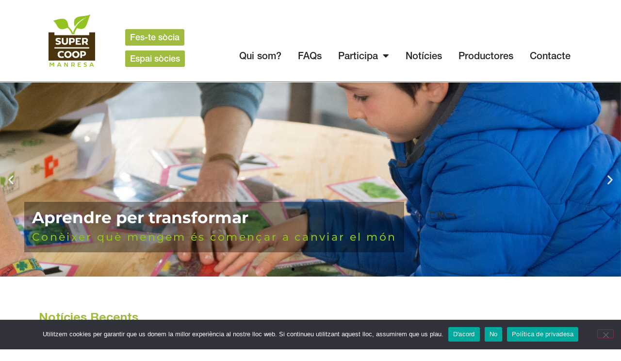

--- FILE ---
content_type: text/html; charset=UTF-8
request_url: https://supercoopmanresa.cat/
body_size: 16919
content:
<!doctype html>
<html lang="ca">
<head>
	<meta charset="UTF-8">
	<meta name="viewport" content="width=device-width, initial-scale=1">
	<link rel="profile" href="https://gmpg.org/xfn/11">
	<script>!function(e,c){e[c]=e[c]+(e[c]&&" ")+"quform-js"}(document.documentElement,"className");</script><meta name='robots' content='index, follow, max-image-preview:large, max-snippet:-1, max-video-preview:-1' />
	<style>img:is([sizes="auto" i], [sizes^="auto," i]) { contain-intrinsic-size: 3000px 1500px }</style>
	
	<!-- This site is optimized with the Yoast SEO plugin v26.7 - https://yoast.com/wordpress/plugins/seo/ -->
	<title>inici - Super Coop Manresa - SuperMercat Cooperatiu</title>
	<meta name="description" content="SuperCoop Manresa és un projecte en gestació, d&#039;un supermercat cooperatiu a Manresa. Una altra forma de comprar és possible." />
	<link rel="canonical" href="https://supercoopmanresa.cat/" />
	<meta property="og:locale" content="ca_ES" />
	<meta property="og:type" content="website" />
	<meta property="og:title" content="inici - Super Coop Manresa - SuperMercat Cooperatiu" />
	<meta property="og:description" content="SuperCoop Manresa és un projecte en gestació, d&#039;un supermercat cooperatiu a Manresa. Una altra forma de comprar és possible." />
	<meta property="og:url" content="https://supercoopmanresa.cat/" />
	<meta property="og:site_name" content="Super Coop Manresa" />
	<meta property="article:modified_time" content="2026-01-15T08:45:05+00:00" />
	<meta property="og:image" content="https://supercoopmanresa.cat/wp-content/uploads/2019/12/Captura-de-pantalla-2019-12-02-a-les-19.05.28.png" />
	<meta property="og:image:width" content="1159" />
	<meta property="og:image:height" content="550" />
	<meta property="og:image:type" content="image/png" />
	<meta name="twitter:card" content="summary_large_image" />
	<meta name="twitter:image" content="https://supercoopmanresa.cat/wp-content/uploads/2019/12/Captura-de-pantalla-2019-12-02-a-les-19.05.28.png" />
	<script type="application/ld+json" class="yoast-schema-graph">{"@context":"https://schema.org","@graph":[{"@type":"WebPage","@id":"https://supercoopmanresa.cat/","url":"https://supercoopmanresa.cat/","name":"inici - Super Coop Manresa - SuperMercat Cooperatiu","isPartOf":{"@id":"https://supercoopmanresa.cat/#website"},"primaryImageOfPage":{"@id":"https://supercoopmanresa.cat/#primaryimage"},"image":{"@id":"https://supercoopmanresa.cat/#primaryimage"},"thumbnailUrl":"https://supercoopmanresa.cat/wp-content/uploads/elementor/thumbs/Imatge_panera-rgahi8pbw632vtfv3pbq7fiy4fbfjb9mjuiwxefg84.jpg","datePublished":"2019-05-07T10:53:09+00:00","dateModified":"2026-01-15T08:45:05+00:00","description":"SuperCoop Manresa és un projecte en gestació, d'un supermercat cooperatiu a Manresa. Una altra forma de comprar és possible.","breadcrumb":{"@id":"https://supercoopmanresa.cat/#breadcrumb"},"inLanguage":"ca","potentialAction":[{"@type":"ReadAction","target":["https://supercoopmanresa.cat/"]}]},{"@type":"ImageObject","inLanguage":"ca","@id":"https://supercoopmanresa.cat/#primaryimage","url":"https://supercoopmanresa.cat/wp-content/uploads/elementor/thumbs/Imatge_panera-rgahi8pbw632vtfv3pbq7fiy4fbfjb9mjuiwxefg84.jpg","contentUrl":"https://supercoopmanresa.cat/wp-content/uploads/elementor/thumbs/Imatge_panera-rgahi8pbw632vtfv3pbq7fiy4fbfjb9mjuiwxefg84.jpg"},{"@type":"BreadcrumbList","@id":"https://supercoopmanresa.cat/#breadcrumb","itemListElement":[{"@type":"ListItem","position":1,"name":"Inici"}]},{"@type":"WebSite","@id":"https://supercoopmanresa.cat/#website","url":"https://supercoopmanresa.cat/","name":"Super Coop Manresa","description":"Supermercat Cooperatiu de Manresa","potentialAction":[{"@type":"SearchAction","target":{"@type":"EntryPoint","urlTemplate":"https://supercoopmanresa.cat/?s={search_term_string}"},"query-input":{"@type":"PropertyValueSpecification","valueRequired":true,"valueName":"search_term_string"}}],"inLanguage":"ca"}]}</script>
	<!-- / Yoast SEO plugin. -->


<link rel='preconnect' href='//www.google-analytics.com' />
<link rel="alternate" type="application/rss+xml" title="Super Coop Manresa &raquo; Canal d&#039;informació" href="https://supercoopmanresa.cat/feed/" />
<link rel="alternate" type="application/rss+xml" title="Super Coop Manresa &raquo; Canal dels comentaris" href="https://supercoopmanresa.cat/comments/feed/" />
<script>
window._wpemojiSettings = {"baseUrl":"https:\/\/s.w.org\/images\/core\/emoji\/16.0.1\/72x72\/","ext":".png","svgUrl":"https:\/\/s.w.org\/images\/core\/emoji\/16.0.1\/svg\/","svgExt":".svg","source":{"concatemoji":"https:\/\/supercoopmanresa.cat\/wp-includes\/js\/wp-emoji-release.min.js?ver=6.8.3"}};
/*! This file is auto-generated */
!function(s,n){var o,i,e;function c(e){try{var t={supportTests:e,timestamp:(new Date).valueOf()};sessionStorage.setItem(o,JSON.stringify(t))}catch(e){}}function p(e,t,n){e.clearRect(0,0,e.canvas.width,e.canvas.height),e.fillText(t,0,0);var t=new Uint32Array(e.getImageData(0,0,e.canvas.width,e.canvas.height).data),a=(e.clearRect(0,0,e.canvas.width,e.canvas.height),e.fillText(n,0,0),new Uint32Array(e.getImageData(0,0,e.canvas.width,e.canvas.height).data));return t.every(function(e,t){return e===a[t]})}function u(e,t){e.clearRect(0,0,e.canvas.width,e.canvas.height),e.fillText(t,0,0);for(var n=e.getImageData(16,16,1,1),a=0;a<n.data.length;a++)if(0!==n.data[a])return!1;return!0}function f(e,t,n,a){switch(t){case"flag":return n(e,"\ud83c\udff3\ufe0f\u200d\u26a7\ufe0f","\ud83c\udff3\ufe0f\u200b\u26a7\ufe0f")?!1:!n(e,"\ud83c\udde8\ud83c\uddf6","\ud83c\udde8\u200b\ud83c\uddf6")&&!n(e,"\ud83c\udff4\udb40\udc67\udb40\udc62\udb40\udc65\udb40\udc6e\udb40\udc67\udb40\udc7f","\ud83c\udff4\u200b\udb40\udc67\u200b\udb40\udc62\u200b\udb40\udc65\u200b\udb40\udc6e\u200b\udb40\udc67\u200b\udb40\udc7f");case"emoji":return!a(e,"\ud83e\udedf")}return!1}function g(e,t,n,a){var r="undefined"!=typeof WorkerGlobalScope&&self instanceof WorkerGlobalScope?new OffscreenCanvas(300,150):s.createElement("canvas"),o=r.getContext("2d",{willReadFrequently:!0}),i=(o.textBaseline="top",o.font="600 32px Arial",{});return e.forEach(function(e){i[e]=t(o,e,n,a)}),i}function t(e){var t=s.createElement("script");t.src=e,t.defer=!0,s.head.appendChild(t)}"undefined"!=typeof Promise&&(o="wpEmojiSettingsSupports",i=["flag","emoji"],n.supports={everything:!0,everythingExceptFlag:!0},e=new Promise(function(e){s.addEventListener("DOMContentLoaded",e,{once:!0})}),new Promise(function(t){var n=function(){try{var e=JSON.parse(sessionStorage.getItem(o));if("object"==typeof e&&"number"==typeof e.timestamp&&(new Date).valueOf()<e.timestamp+604800&&"object"==typeof e.supportTests)return e.supportTests}catch(e){}return null}();if(!n){if("undefined"!=typeof Worker&&"undefined"!=typeof OffscreenCanvas&&"undefined"!=typeof URL&&URL.createObjectURL&&"undefined"!=typeof Blob)try{var e="postMessage("+g.toString()+"("+[JSON.stringify(i),f.toString(),p.toString(),u.toString()].join(",")+"));",a=new Blob([e],{type:"text/javascript"}),r=new Worker(URL.createObjectURL(a),{name:"wpTestEmojiSupports"});return void(r.onmessage=function(e){c(n=e.data),r.terminate(),t(n)})}catch(e){}c(n=g(i,f,p,u))}t(n)}).then(function(e){for(var t in e)n.supports[t]=e[t],n.supports.everything=n.supports.everything&&n.supports[t],"flag"!==t&&(n.supports.everythingExceptFlag=n.supports.everythingExceptFlag&&n.supports[t]);n.supports.everythingExceptFlag=n.supports.everythingExceptFlag&&!n.supports.flag,n.DOMReady=!1,n.readyCallback=function(){n.DOMReady=!0}}).then(function(){return e}).then(function(){var e;n.supports.everything||(n.readyCallback(),(e=n.source||{}).concatemoji?t(e.concatemoji):e.wpemoji&&e.twemoji&&(t(e.twemoji),t(e.wpemoji)))}))}((window,document),window._wpemojiSettings);
</script>
<style id='wp-emoji-styles-inline-css'>

	img.wp-smiley, img.emoji {
		display: inline !important;
		border: none !important;
		box-shadow: none !important;
		height: 1em !important;
		width: 1em !important;
		margin: 0 0.07em !important;
		vertical-align: -0.1em !important;
		background: none !important;
		padding: 0 !important;
	}
</style>
<style id='global-styles-inline-css'>
:root{--wp--preset--aspect-ratio--square: 1;--wp--preset--aspect-ratio--4-3: 4/3;--wp--preset--aspect-ratio--3-4: 3/4;--wp--preset--aspect-ratio--3-2: 3/2;--wp--preset--aspect-ratio--2-3: 2/3;--wp--preset--aspect-ratio--16-9: 16/9;--wp--preset--aspect-ratio--9-16: 9/16;--wp--preset--color--black: #000000;--wp--preset--color--cyan-bluish-gray: #abb8c3;--wp--preset--color--white: #ffffff;--wp--preset--color--pale-pink: #f78da7;--wp--preset--color--vivid-red: #cf2e2e;--wp--preset--color--luminous-vivid-orange: #ff6900;--wp--preset--color--luminous-vivid-amber: #fcb900;--wp--preset--color--light-green-cyan: #7bdcb5;--wp--preset--color--vivid-green-cyan: #00d084;--wp--preset--color--pale-cyan-blue: #8ed1fc;--wp--preset--color--vivid-cyan-blue: #0693e3;--wp--preset--color--vivid-purple: #9b51e0;--wp--preset--gradient--vivid-cyan-blue-to-vivid-purple: linear-gradient(135deg,rgba(6,147,227,1) 0%,rgb(155,81,224) 100%);--wp--preset--gradient--light-green-cyan-to-vivid-green-cyan: linear-gradient(135deg,rgb(122,220,180) 0%,rgb(0,208,130) 100%);--wp--preset--gradient--luminous-vivid-amber-to-luminous-vivid-orange: linear-gradient(135deg,rgba(252,185,0,1) 0%,rgba(255,105,0,1) 100%);--wp--preset--gradient--luminous-vivid-orange-to-vivid-red: linear-gradient(135deg,rgba(255,105,0,1) 0%,rgb(207,46,46) 100%);--wp--preset--gradient--very-light-gray-to-cyan-bluish-gray: linear-gradient(135deg,rgb(238,238,238) 0%,rgb(169,184,195) 100%);--wp--preset--gradient--cool-to-warm-spectrum: linear-gradient(135deg,rgb(74,234,220) 0%,rgb(151,120,209) 20%,rgb(207,42,186) 40%,rgb(238,44,130) 60%,rgb(251,105,98) 80%,rgb(254,248,76) 100%);--wp--preset--gradient--blush-light-purple: linear-gradient(135deg,rgb(255,206,236) 0%,rgb(152,150,240) 100%);--wp--preset--gradient--blush-bordeaux: linear-gradient(135deg,rgb(254,205,165) 0%,rgb(254,45,45) 50%,rgb(107,0,62) 100%);--wp--preset--gradient--luminous-dusk: linear-gradient(135deg,rgb(255,203,112) 0%,rgb(199,81,192) 50%,rgb(65,88,208) 100%);--wp--preset--gradient--pale-ocean: linear-gradient(135deg,rgb(255,245,203) 0%,rgb(182,227,212) 50%,rgb(51,167,181) 100%);--wp--preset--gradient--electric-grass: linear-gradient(135deg,rgb(202,248,128) 0%,rgb(113,206,126) 100%);--wp--preset--gradient--midnight: linear-gradient(135deg,rgb(2,3,129) 0%,rgb(40,116,252) 100%);--wp--preset--font-size--small: 13px;--wp--preset--font-size--medium: 20px;--wp--preset--font-size--large: 36px;--wp--preset--font-size--x-large: 42px;--wp--preset--spacing--20: 0.44rem;--wp--preset--spacing--30: 0.67rem;--wp--preset--spacing--40: 1rem;--wp--preset--spacing--50: 1.5rem;--wp--preset--spacing--60: 2.25rem;--wp--preset--spacing--70: 3.38rem;--wp--preset--spacing--80: 5.06rem;--wp--preset--shadow--natural: 6px 6px 9px rgba(0, 0, 0, 0.2);--wp--preset--shadow--deep: 12px 12px 50px rgba(0, 0, 0, 0.4);--wp--preset--shadow--sharp: 6px 6px 0px rgba(0, 0, 0, 0.2);--wp--preset--shadow--outlined: 6px 6px 0px -3px rgba(255, 255, 255, 1), 6px 6px rgba(0, 0, 0, 1);--wp--preset--shadow--crisp: 6px 6px 0px rgba(0, 0, 0, 1);}:root { --wp--style--global--content-size: 800px;--wp--style--global--wide-size: 1200px; }:where(body) { margin: 0; }.wp-site-blocks > .alignleft { float: left; margin-right: 2em; }.wp-site-blocks > .alignright { float: right; margin-left: 2em; }.wp-site-blocks > .aligncenter { justify-content: center; margin-left: auto; margin-right: auto; }:where(.wp-site-blocks) > * { margin-block-start: 24px; margin-block-end: 0; }:where(.wp-site-blocks) > :first-child { margin-block-start: 0; }:where(.wp-site-blocks) > :last-child { margin-block-end: 0; }:root { --wp--style--block-gap: 24px; }:root :where(.is-layout-flow) > :first-child{margin-block-start: 0;}:root :where(.is-layout-flow) > :last-child{margin-block-end: 0;}:root :where(.is-layout-flow) > *{margin-block-start: 24px;margin-block-end: 0;}:root :where(.is-layout-constrained) > :first-child{margin-block-start: 0;}:root :where(.is-layout-constrained) > :last-child{margin-block-end: 0;}:root :where(.is-layout-constrained) > *{margin-block-start: 24px;margin-block-end: 0;}:root :where(.is-layout-flex){gap: 24px;}:root :where(.is-layout-grid){gap: 24px;}.is-layout-flow > .alignleft{float: left;margin-inline-start: 0;margin-inline-end: 2em;}.is-layout-flow > .alignright{float: right;margin-inline-start: 2em;margin-inline-end: 0;}.is-layout-flow > .aligncenter{margin-left: auto !important;margin-right: auto !important;}.is-layout-constrained > .alignleft{float: left;margin-inline-start: 0;margin-inline-end: 2em;}.is-layout-constrained > .alignright{float: right;margin-inline-start: 2em;margin-inline-end: 0;}.is-layout-constrained > .aligncenter{margin-left: auto !important;margin-right: auto !important;}.is-layout-constrained > :where(:not(.alignleft):not(.alignright):not(.alignfull)){max-width: var(--wp--style--global--content-size);margin-left: auto !important;margin-right: auto !important;}.is-layout-constrained > .alignwide{max-width: var(--wp--style--global--wide-size);}body .is-layout-flex{display: flex;}.is-layout-flex{flex-wrap: wrap;align-items: center;}.is-layout-flex > :is(*, div){margin: 0;}body .is-layout-grid{display: grid;}.is-layout-grid > :is(*, div){margin: 0;}body{padding-top: 0px;padding-right: 0px;padding-bottom: 0px;padding-left: 0px;}a:where(:not(.wp-element-button)){text-decoration: underline;}:root :where(.wp-element-button, .wp-block-button__link){background-color: #32373c;border-width: 0;color: #fff;font-family: inherit;font-size: inherit;line-height: inherit;padding: calc(0.667em + 2px) calc(1.333em + 2px);text-decoration: none;}.has-black-color{color: var(--wp--preset--color--black) !important;}.has-cyan-bluish-gray-color{color: var(--wp--preset--color--cyan-bluish-gray) !important;}.has-white-color{color: var(--wp--preset--color--white) !important;}.has-pale-pink-color{color: var(--wp--preset--color--pale-pink) !important;}.has-vivid-red-color{color: var(--wp--preset--color--vivid-red) !important;}.has-luminous-vivid-orange-color{color: var(--wp--preset--color--luminous-vivid-orange) !important;}.has-luminous-vivid-amber-color{color: var(--wp--preset--color--luminous-vivid-amber) !important;}.has-light-green-cyan-color{color: var(--wp--preset--color--light-green-cyan) !important;}.has-vivid-green-cyan-color{color: var(--wp--preset--color--vivid-green-cyan) !important;}.has-pale-cyan-blue-color{color: var(--wp--preset--color--pale-cyan-blue) !important;}.has-vivid-cyan-blue-color{color: var(--wp--preset--color--vivid-cyan-blue) !important;}.has-vivid-purple-color{color: var(--wp--preset--color--vivid-purple) !important;}.has-black-background-color{background-color: var(--wp--preset--color--black) !important;}.has-cyan-bluish-gray-background-color{background-color: var(--wp--preset--color--cyan-bluish-gray) !important;}.has-white-background-color{background-color: var(--wp--preset--color--white) !important;}.has-pale-pink-background-color{background-color: var(--wp--preset--color--pale-pink) !important;}.has-vivid-red-background-color{background-color: var(--wp--preset--color--vivid-red) !important;}.has-luminous-vivid-orange-background-color{background-color: var(--wp--preset--color--luminous-vivid-orange) !important;}.has-luminous-vivid-amber-background-color{background-color: var(--wp--preset--color--luminous-vivid-amber) !important;}.has-light-green-cyan-background-color{background-color: var(--wp--preset--color--light-green-cyan) !important;}.has-vivid-green-cyan-background-color{background-color: var(--wp--preset--color--vivid-green-cyan) !important;}.has-pale-cyan-blue-background-color{background-color: var(--wp--preset--color--pale-cyan-blue) !important;}.has-vivid-cyan-blue-background-color{background-color: var(--wp--preset--color--vivid-cyan-blue) !important;}.has-vivid-purple-background-color{background-color: var(--wp--preset--color--vivid-purple) !important;}.has-black-border-color{border-color: var(--wp--preset--color--black) !important;}.has-cyan-bluish-gray-border-color{border-color: var(--wp--preset--color--cyan-bluish-gray) !important;}.has-white-border-color{border-color: var(--wp--preset--color--white) !important;}.has-pale-pink-border-color{border-color: var(--wp--preset--color--pale-pink) !important;}.has-vivid-red-border-color{border-color: var(--wp--preset--color--vivid-red) !important;}.has-luminous-vivid-orange-border-color{border-color: var(--wp--preset--color--luminous-vivid-orange) !important;}.has-luminous-vivid-amber-border-color{border-color: var(--wp--preset--color--luminous-vivid-amber) !important;}.has-light-green-cyan-border-color{border-color: var(--wp--preset--color--light-green-cyan) !important;}.has-vivid-green-cyan-border-color{border-color: var(--wp--preset--color--vivid-green-cyan) !important;}.has-pale-cyan-blue-border-color{border-color: var(--wp--preset--color--pale-cyan-blue) !important;}.has-vivid-cyan-blue-border-color{border-color: var(--wp--preset--color--vivid-cyan-blue) !important;}.has-vivid-purple-border-color{border-color: var(--wp--preset--color--vivid-purple) !important;}.has-vivid-cyan-blue-to-vivid-purple-gradient-background{background: var(--wp--preset--gradient--vivid-cyan-blue-to-vivid-purple) !important;}.has-light-green-cyan-to-vivid-green-cyan-gradient-background{background: var(--wp--preset--gradient--light-green-cyan-to-vivid-green-cyan) !important;}.has-luminous-vivid-amber-to-luminous-vivid-orange-gradient-background{background: var(--wp--preset--gradient--luminous-vivid-amber-to-luminous-vivid-orange) !important;}.has-luminous-vivid-orange-to-vivid-red-gradient-background{background: var(--wp--preset--gradient--luminous-vivid-orange-to-vivid-red) !important;}.has-very-light-gray-to-cyan-bluish-gray-gradient-background{background: var(--wp--preset--gradient--very-light-gray-to-cyan-bluish-gray) !important;}.has-cool-to-warm-spectrum-gradient-background{background: var(--wp--preset--gradient--cool-to-warm-spectrum) !important;}.has-blush-light-purple-gradient-background{background: var(--wp--preset--gradient--blush-light-purple) !important;}.has-blush-bordeaux-gradient-background{background: var(--wp--preset--gradient--blush-bordeaux) !important;}.has-luminous-dusk-gradient-background{background: var(--wp--preset--gradient--luminous-dusk) !important;}.has-pale-ocean-gradient-background{background: var(--wp--preset--gradient--pale-ocean) !important;}.has-electric-grass-gradient-background{background: var(--wp--preset--gradient--electric-grass) !important;}.has-midnight-gradient-background{background: var(--wp--preset--gradient--midnight) !important;}.has-small-font-size{font-size: var(--wp--preset--font-size--small) !important;}.has-medium-font-size{font-size: var(--wp--preset--font-size--medium) !important;}.has-large-font-size{font-size: var(--wp--preset--font-size--large) !important;}.has-x-large-font-size{font-size: var(--wp--preset--font-size--x-large) !important;}
:root :where(.wp-block-pullquote){font-size: 1.5em;line-height: 1.6;}
</style>
<link rel='stylesheet' id='cookie-notice-front-css' href='https://supercoopmanresa.cat/wp-content/plugins/cookie-notice/css/front.min.css?ver=2.5.11' media='all' />
<link rel='stylesheet' id='quform-css' href='https://supercoopmanresa.cat/wp-content/plugins/quform/cache/quform.css?ver=1768466962' media='all' />
<link rel='stylesheet' id='hello-elementor-css' href='https://supercoopmanresa.cat/wp-content/themes/hello-elementor/assets/css/reset.css?ver=3.4.4' media='all' />
<link rel='stylesheet' id='hello-elementor-child-css' href='https://supercoopmanresa.cat/wp-content/themes/hello-thanks/style.css?ver=1.0.0' media='all' />
<link rel='stylesheet' id='hello-elementor-theme-style-css' href='https://supercoopmanresa.cat/wp-content/themes/hello-elementor/assets/css/theme.css?ver=3.4.4' media='all' />
<link rel='stylesheet' id='hello-elementor-header-footer-css' href='https://supercoopmanresa.cat/wp-content/themes/hello-elementor/assets/css/header-footer.css?ver=3.4.4' media='all' />
<link rel='stylesheet' id='elementor-frontend-css' href='https://supercoopmanresa.cat/wp-content/plugins/elementor/assets/css/frontend.min.css?ver=3.33.1' media='all' />
<link rel='stylesheet' id='widget-image-css' href='https://supercoopmanresa.cat/wp-content/plugins/elementor/assets/css/widget-image.min.css?ver=3.33.1' media='all' />
<link rel='stylesheet' id='widget-nav-menu-css' href='https://supercoopmanresa.cat/wp-content/plugins/elementor-pro/assets/css/widget-nav-menu.min.css?ver=3.30.0' media='all' />
<link rel='stylesheet' id='widget-heading-css' href='https://supercoopmanresa.cat/wp-content/plugins/elementor/assets/css/widget-heading.min.css?ver=3.33.1' media='all' />
<link rel='stylesheet' id='widget-social-icons-css' href='https://supercoopmanresa.cat/wp-content/plugins/elementor/assets/css/widget-social-icons.min.css?ver=3.33.1' media='all' />
<link rel='stylesheet' id='e-apple-webkit-css' href='https://supercoopmanresa.cat/wp-content/plugins/elementor/assets/css/conditionals/apple-webkit.min.css?ver=3.33.1' media='all' />
<link rel='stylesheet' id='elementor-icons-css' href='https://supercoopmanresa.cat/wp-content/plugins/elementor/assets/lib/eicons/css/elementor-icons.min.css?ver=5.44.0' media='all' />
<link rel='stylesheet' id='elementor-post-1514-css' href='https://supercoopmanresa.cat/wp-content/uploads/elementor/css/post-1514.css?ver=1767860200' media='all' />
<link rel='stylesheet' id='uael-frontend-css' href='https://supercoopmanresa.cat/wp-content/plugins/ultimate-elementor/assets/min-css/uael-frontend.min.css?ver=1.40.5' media='all' />
<link rel='stylesheet' id='uael-teammember-social-icons-css' href='https://supercoopmanresa.cat/wp-content/plugins/elementor/assets/css/widget-social-icons.min.css?ver=3.24.0' media='all' />
<link rel='stylesheet' id='uael-social-share-icons-brands-css' href='https://supercoopmanresa.cat/wp-content/plugins/elementor/assets/lib/font-awesome/css/brands.css?ver=5.15.3' media='all' />
<link rel='stylesheet' id='uael-social-share-icons-fontawesome-css' href='https://supercoopmanresa.cat/wp-content/plugins/elementor/assets/lib/font-awesome/css/fontawesome.css?ver=5.15.3' media='all' />
<link rel='stylesheet' id='uael-nav-menu-icons-css' href='https://supercoopmanresa.cat/wp-content/plugins/elementor/assets/lib/font-awesome/css/solid.css?ver=5.15.3' media='all' />
<link rel='stylesheet' id='font-awesome-5-all-css' href='https://supercoopmanresa.cat/wp-content/plugins/elementor/assets/lib/font-awesome/css/all.min.css?ver=3.33.1' media='all' />
<link rel='stylesheet' id='font-awesome-4-shim-css' href='https://supercoopmanresa.cat/wp-content/plugins/elementor/assets/lib/font-awesome/css/v4-shims.min.css?ver=3.33.1' media='all' />
<link rel='stylesheet' id='swiper-css' href='https://supercoopmanresa.cat/wp-content/plugins/elementor/assets/lib/swiper/v8/css/swiper.min.css?ver=8.4.5' media='all' />
<link rel='stylesheet' id='e-swiper-css' href='https://supercoopmanresa.cat/wp-content/plugins/elementor/assets/css/conditionals/e-swiper.min.css?ver=3.33.1' media='all' />
<link rel='stylesheet' id='e-animation-fadeInUp-css' href='https://supercoopmanresa.cat/wp-content/plugins/elementor/assets/lib/animations/styles/fadeInUp.min.css?ver=3.33.1' media='all' />
<link rel='stylesheet' id='widget-slides-css' href='https://supercoopmanresa.cat/wp-content/plugins/elementor-pro/assets/css/widget-slides.min.css?ver=3.30.0' media='all' />
<link rel='stylesheet' id='widget-spacer-css' href='https://supercoopmanresa.cat/wp-content/plugins/elementor/assets/css/widget-spacer.min.css?ver=3.33.1' media='all' />
<link rel='stylesheet' id='elementor-post-7-css' href='https://supercoopmanresa.cat/wp-content/uploads/elementor/css/post-7.css?ver=1768466706' media='all' />
<link rel='stylesheet' id='elementor-post-40-css' href='https://supercoopmanresa.cat/wp-content/uploads/elementor/css/post-40.css?ver=1767860200' media='all' />
<link rel='stylesheet' id='elementor-post-50-css' href='https://supercoopmanresa.cat/wp-content/uploads/elementor/css/post-50.css?ver=1767860200' media='all' />
<link rel='stylesheet' id='elementor-gf-local-montserrat-css' href='https://supercoopmanresa.cat/wp-content/uploads/elementor/google-fonts/css/montserrat.css?ver=1752507533' media='all' />
<link rel='stylesheet' id='elementor-icons-shared-0-css' href='https://supercoopmanresa.cat/wp-content/plugins/elementor/assets/lib/font-awesome/css/fontawesome.min.css?ver=5.15.3' media='all' />
<link rel='stylesheet' id='elementor-icons-fa-solid-css' href='https://supercoopmanresa.cat/wp-content/plugins/elementor/assets/lib/font-awesome/css/solid.min.css?ver=5.15.3' media='all' />
<link rel='stylesheet' id='elementor-icons-fa-brands-css' href='https://supercoopmanresa.cat/wp-content/plugins/elementor/assets/lib/font-awesome/css/brands.min.css?ver=5.15.3' media='all' />
<script src="https://supercoopmanresa.cat/wp-includes/js/jquery/jquery.min.js?ver=3.7.1" id="jquery-core-js"></script>
<script src="https://supercoopmanresa.cat/wp-includes/js/jquery/jquery-migrate.min.js?ver=3.4.1" id="jquery-migrate-js"></script>
<script id="cookie-notice-front-js-before">
var cnArgs = {"ajaxUrl":"https:\/\/supercoopmanresa.cat\/wp-admin\/admin-ajax.php","nonce":"4efa12c977","hideEffect":"fade","position":"bottom","onScroll":false,"onScrollOffset":100,"onClick":false,"cookieName":"cookie_notice_accepted","cookieTime":2147483647,"cookieTimeRejected":2592000,"globalCookie":false,"redirection":false,"cache":false,"revokeCookies":false,"revokeCookiesOpt":"automatic"};
</script>
<script src="https://supercoopmanresa.cat/wp-content/plugins/cookie-notice/js/front.min.js?ver=2.5.11" id="cookie-notice-front-js"></script>
<script src="https://supercoopmanresa.cat/wp-content/plugins/elementor/assets/lib/font-awesome/js/v4-shims.min.js?ver=3.33.1" id="font-awesome-4-shim-js"></script>
<link rel="https://api.w.org/" href="https://supercoopmanresa.cat/wp-json/" /><link rel="alternate" title="JSON" type="application/json" href="https://supercoopmanresa.cat/wp-json/wp/v2/pages/7" /><link rel="EditURI" type="application/rsd+xml" title="RSD" href="https://supercoopmanresa.cat/xmlrpc.php?rsd" />
<meta name="generator" content="WordPress 6.8.3" />
<link rel='shortlink' href='https://supercoopmanresa.cat/' />
<link rel="alternate" title="oEmbed (JSON)" type="application/json+oembed" href="https://supercoopmanresa.cat/wp-json/oembed/1.0/embed?url=https%3A%2F%2Fsupercoopmanresa.cat%2F" />
<link rel="alternate" title="oEmbed (XML)" type="text/xml+oembed" href="https://supercoopmanresa.cat/wp-json/oembed/1.0/embed?url=https%3A%2F%2Fsupercoopmanresa.cat%2F&#038;format=xml" />
<meta name="generator" content="Elementor 3.33.1; features: additional_custom_breakpoints; settings: css_print_method-external, google_font-enabled, font_display-auto">
			<style>
				.e-con.e-parent:nth-of-type(n+4):not(.e-lazyloaded):not(.e-no-lazyload),
				.e-con.e-parent:nth-of-type(n+4):not(.e-lazyloaded):not(.e-no-lazyload) * {
					background-image: none !important;
				}
				@media screen and (max-height: 1024px) {
					.e-con.e-parent:nth-of-type(n+3):not(.e-lazyloaded):not(.e-no-lazyload),
					.e-con.e-parent:nth-of-type(n+3):not(.e-lazyloaded):not(.e-no-lazyload) * {
						background-image: none !important;
					}
				}
				@media screen and (max-height: 640px) {
					.e-con.e-parent:nth-of-type(n+2):not(.e-lazyloaded):not(.e-no-lazyload),
					.e-con.e-parent:nth-of-type(n+2):not(.e-lazyloaded):not(.e-no-lazyload) * {
						background-image: none !important;
					}
				}
			</style>
			<link rel="icon" href="https://supercoopmanresa.cat/wp-content/uploads/2019/05/cropped-logo-super-coop--32x32.png" sizes="32x32" />
<link rel="icon" href="https://supercoopmanresa.cat/wp-content/uploads/2019/05/cropped-logo-super-coop--192x192.png" sizes="192x192" />
<link rel="apple-touch-icon" href="https://supercoopmanresa.cat/wp-content/uploads/2019/05/cropped-logo-super-coop--180x180.png" />
<meta name="msapplication-TileImage" content="https://supercoopmanresa.cat/wp-content/uploads/2019/05/cropped-logo-super-coop--270x270.png" />
</head>
<body class="home wp-singular page-template-default page page-id-7 wp-embed-responsive wp-theme-hello-elementor wp-child-theme-hello-thanks cookies-not-set eio-default hello-elementor-default elementor-default elementor-kit-1514 elementor-page elementor-page-7">


<a class="skip-link screen-reader-text" href="#content">Vés al contingut</a>

		<div data-elementor-type="header" data-elementor-id="40" class="elementor elementor-40 elementor-location-header" data-elementor-post-type="elementor_library">
					<section class="elementor-section elementor-top-section elementor-element elementor-element-8036985 elementor-section-content-middle elementor-section-boxed elementor-section-height-default elementor-section-height-default" data-id="8036985" data-element_type="section" data-settings="{&quot;background_background&quot;:&quot;classic&quot;}">
						<div class="elementor-container elementor-column-gap-wider">
					<div class="elementor-column elementor-col-33 elementor-top-column elementor-element elementor-element-9ac0377" data-id="9ac0377" data-element_type="column">
			<div class="elementor-widget-wrap elementor-element-populated">
						<div class="elementor-element elementor-element-f176c78 elementor-widget elementor-widget-image" data-id="f176c78" data-element_type="widget" data-widget_type="image.default">
				<div class="elementor-widget-container">
																<a href="https://supercoopmanresa.cat/">
							<img width="170" height="192" src="https://supercoopmanresa.cat/wp-content/uploads/2019/05/logo-super-coop-.png" class="attachment-full size-full wp-image-87" alt="" />								</a>
															</div>
				</div>
					</div>
		</div>
				<div class="elementor-column elementor-col-33 elementor-top-column elementor-element elementor-element-1a59d82" data-id="1a59d82" data-element_type="column">
			<div class="elementor-widget-wrap elementor-element-populated">
						<div class="elementor-element elementor-element-7c88aed elementor-align-left elementor-widget elementor-widget-button" data-id="7c88aed" data-element_type="widget" data-widget_type="button.default">
				<div class="elementor-widget-container">
									<div class="elementor-button-wrapper">
					<a class="elementor-button elementor-button-link elementor-size-xs" href="https://supercoopmanresa.cat/vull-ser-soci/">
						<span class="elementor-button-content-wrapper">
									<span class="elementor-button-text">Fes-te sòcia</span>
					</span>
					</a>
				</div>
								</div>
				</div>
				<div class="elementor-element elementor-element-ee26078 elementor-align-left elementor-widget elementor-widget-button" data-id="ee26078" data-element_type="widget" data-widget_type="button.default">
				<div class="elementor-widget-container">
									<div class="elementor-button-wrapper">
					<a class="elementor-button elementor-button-link elementor-size-xs" href="https://odoo.supercoopmanresa.cat/">
						<span class="elementor-button-content-wrapper">
									<span class="elementor-button-text">Espai sòcies</span>
					</span>
					</a>
				</div>
								</div>
				</div>
					</div>
		</div>
				<div class="elementor-column elementor-col-33 elementor-top-column elementor-element elementor-element-8235841" data-id="8235841" data-element_type="column">
			<div class="elementor-widget-wrap elementor-element-populated">
						<div class="elementor-element elementor-element-b4a4919 elementor-nav-menu__align-end elementor-nav-menu--stretch elementor-nav-menu--dropdown-tablet elementor-nav-menu__text-align-aside elementor-nav-menu--toggle elementor-nav-menu--burger elementor-widget elementor-widget-nav-menu" data-id="b4a4919" data-element_type="widget" data-settings="{&quot;full_width&quot;:&quot;stretch&quot;,&quot;layout&quot;:&quot;horizontal&quot;,&quot;submenu_icon&quot;:{&quot;value&quot;:&quot;&lt;i class=\&quot;fas fa-caret-down\&quot;&gt;&lt;\/i&gt;&quot;,&quot;library&quot;:&quot;fa-solid&quot;},&quot;toggle&quot;:&quot;burger&quot;}" data-widget_type="nav-menu.default">
				<div class="elementor-widget-container">
								<nav aria-label="Menu" class="elementor-nav-menu--main elementor-nav-menu__container elementor-nav-menu--layout-horizontal e--pointer-underline e--animation-fade">
				<ul id="menu-1-b4a4919" class="elementor-nav-menu"><li class="menu-item menu-item-type-post_type menu-item-object-page menu-item-5546"><a href="https://supercoopmanresa.cat/qui-som-copia-actual/" class="elementor-item">Qui som?</a></li>
<li class="menu-item menu-item-type-post_type menu-item-object-page menu-item-649"><a href="https://supercoopmanresa.cat/faq/" class="elementor-item">FAQs</a></li>
<li class="menu-item menu-item-type-post_type menu-item-object-page menu-item-has-children menu-item-648"><a href="https://supercoopmanresa.cat/participa-al-supercoop/" class="elementor-item">Participa</a>
<ul class="sub-menu elementor-nav-menu--dropdown">
	<li class="menu-item menu-item-type-post_type menu-item-object-page menu-item-1896"><a href="https://supercoopmanresa.cat/finances/" class="elementor-sub-item">Finança el SuperCoop</a></li>
	<li class="menu-item menu-item-type-post_type menu-item-object-page menu-item-2323"><a href="https://supercoopmanresa.cat/proveidors/" class="elementor-sub-item">Proveïdores</a></li>
</ul>
</li>
<li class="menu-item menu-item-type-post_type menu-item-object-page menu-item-646"><a href="https://supercoopmanresa.cat/noticies/" class="elementor-item">Notícies</a></li>
<li class="menu-item menu-item-type-taxonomy menu-item-object-category menu-item-2934"><a href="https://supercoopmanresa.cat/category/productores/" class="elementor-item">Productores</a></li>
<li class="menu-item menu-item-type-post_type menu-item-object-page menu-item-647"><a href="https://supercoopmanresa.cat/contacte/" class="elementor-item">Contacte</a></li>
</ul>			</nav>
					<div class="elementor-menu-toggle" role="button" tabindex="0" aria-label="Commuta el menú" aria-expanded="false">
			<i aria-hidden="true" role="presentation" class="elementor-menu-toggle__icon--open eicon-menu-bar"></i><i aria-hidden="true" role="presentation" class="elementor-menu-toggle__icon--close eicon-close"></i>		</div>
					<nav class="elementor-nav-menu--dropdown elementor-nav-menu__container" aria-hidden="true">
				<ul id="menu-2-b4a4919" class="elementor-nav-menu"><li class="menu-item menu-item-type-post_type menu-item-object-page menu-item-5546"><a href="https://supercoopmanresa.cat/qui-som-copia-actual/" class="elementor-item" tabindex="-1">Qui som?</a></li>
<li class="menu-item menu-item-type-post_type menu-item-object-page menu-item-649"><a href="https://supercoopmanresa.cat/faq/" class="elementor-item" tabindex="-1">FAQs</a></li>
<li class="menu-item menu-item-type-post_type menu-item-object-page menu-item-has-children menu-item-648"><a href="https://supercoopmanresa.cat/participa-al-supercoop/" class="elementor-item" tabindex="-1">Participa</a>
<ul class="sub-menu elementor-nav-menu--dropdown">
	<li class="menu-item menu-item-type-post_type menu-item-object-page menu-item-1896"><a href="https://supercoopmanresa.cat/finances/" class="elementor-sub-item" tabindex="-1">Finança el SuperCoop</a></li>
	<li class="menu-item menu-item-type-post_type menu-item-object-page menu-item-2323"><a href="https://supercoopmanresa.cat/proveidors/" class="elementor-sub-item" tabindex="-1">Proveïdores</a></li>
</ul>
</li>
<li class="menu-item menu-item-type-post_type menu-item-object-page menu-item-646"><a href="https://supercoopmanresa.cat/noticies/" class="elementor-item" tabindex="-1">Notícies</a></li>
<li class="menu-item menu-item-type-taxonomy menu-item-object-category menu-item-2934"><a href="https://supercoopmanresa.cat/category/productores/" class="elementor-item" tabindex="-1">Productores</a></li>
<li class="menu-item menu-item-type-post_type menu-item-object-page menu-item-647"><a href="https://supercoopmanresa.cat/contacte/" class="elementor-item" tabindex="-1">Contacte</a></li>
</ul>			</nav>
						</div>
				</div>
					</div>
		</div>
					</div>
		</section>
				</div>
		
<main id="content" class="site-main post-7 page type-page status-publish hentry">

	
	<div class="page-content">
				<div data-elementor-type="wp-post" data-elementor-id="7" class="elementor elementor-7" data-elementor-post-type="page">
						<section class="elementor-section elementor-top-section elementor-element elementor-element-e9ae711 elementor-section-full_width elementor-section-stretched elementor-section-height-default elementor-section-height-default" data-id="e9ae711" data-element_type="section" data-settings="{&quot;stretch_section&quot;:&quot;section-stretched&quot;,&quot;background_background&quot;:&quot;slideshow&quot;,&quot;background_slideshow_gallery&quot;:[],&quot;background_slideshow_loop&quot;:&quot;yes&quot;,&quot;background_slideshow_slide_duration&quot;:5000,&quot;background_slideshow_slide_transition&quot;:&quot;fade&quot;,&quot;background_slideshow_transition_duration&quot;:500}">
						<div class="elementor-container elementor-column-gap-wide">
					<div class="elementor-column elementor-col-100 elementor-top-column elementor-element elementor-element-6b38fbc" data-id="6b38fbc" data-element_type="column">
			<div class="elementor-widget-wrap">
							</div>
		</div>
					</div>
		</section>
				<section class="elementor-section elementor-top-section elementor-element elementor-element-84e5189 elementor-section-stretched elementor-section-full_width elementor-section-height-default elementor-section-height-default" data-id="84e5189" data-element_type="section" data-settings="{&quot;stretch_section&quot;:&quot;section-stretched&quot;}">
						<div class="elementor-container elementor-column-gap-default">
					<div class="elementor-column elementor-col-100 elementor-top-column elementor-element elementor-element-6abb828" data-id="6abb828" data-element_type="column">
			<div class="elementor-widget-wrap elementor-element-populated">
						<div class="elementor-element elementor-element-2ddfa58 elementor--h-position-left elementor--v-position-bottom elementor-widget__width-initial elementor-arrows-position-inside elementor-pagination-position-inside elementor-widget elementor-widget-slides" data-id="2ddfa58" data-element_type="widget" data-settings="{&quot;navigation&quot;:&quot;both&quot;,&quot;autoplay&quot;:&quot;yes&quot;,&quot;pause_on_hover&quot;:&quot;yes&quot;,&quot;pause_on_interaction&quot;:&quot;yes&quot;,&quot;autoplay_speed&quot;:5000,&quot;infinite&quot;:&quot;yes&quot;,&quot;transition&quot;:&quot;slide&quot;,&quot;transition_speed&quot;:500}" data-widget_type="slides.default">
				<div class="elementor-widget-container">
									<div class="elementor-swiper">
					<div class="elementor-slides-wrapper elementor-main-swiper swiper" role="region" aria-roledescription="carousel" aria-label="Diapositives" dir="ltr" data-animation="fadeInUp">
				<div class="swiper-wrapper elementor-slides">
										<div class="elementor-repeater-item-6b87fba swiper-slide" role="group" aria-roledescription="slide"><div class="swiper-slide-bg" role="img"></div><div class="swiper-slide-inner" ><div class="swiper-slide-contents"><div class="elementor-slide-heading">Aprendre per transformar</div><div class="elementor-slide-description">Conèixer què mengem és començar a canviar el món</div></div></div></div><div class="elementor-repeater-item-965f96f swiper-slide" role="group" aria-roledescription="slide"><div class="swiper-slide-bg" role="img"></div><div class="swiper-slide-inner" ><div class="swiper-slide-contents"><div class="elementor-slide-heading">Vine a conèixer-nos</div><div class="elementor-slide-description">Estem al Mercat de Puigmercadal</div></div></div></div><div class="elementor-repeater-item-7cef63a swiper-slide" role="group" aria-roledescription="slide"><div class="swiper-slide-bg" role="img"></div><div class="swiper-slide-inner" ><div class="swiper-slide-contents"><div class="elementor-slide-heading">Amor a primera compra</div><div class="elementor-slide-description">Vine i comprova-ho, no cal ser sòcia!

</div></div></div></div><div class="elementor-repeater-item-9734cb4 swiper-slide" role="group" aria-roledescription="slide"><div class="swiper-slide-bg" role="img"></div><div class="swiper-slide-inner" ><div class="swiper-slide-contents"><div class="elementor-slide-heading">Construïm comunitat</div><div class="elementor-slide-description">Amb cada compra conscient, fem créixer una esperança col·lectiva. Gràcies per ser-hi!</div></div></div></div><div class="elementor-repeater-item-d8f8f5d swiper-slide" role="group" aria-roledescription="slide"><div class="swiper-slide-bg" role="img"></div><div class="swiper-slide-inner" ><div class="swiper-slide-contents"><div class="elementor-slide-heading">Projecte d'intercooperació</div><div class="elementor-slide-description">Sumem esforços i compartim recursos per aconseguir que el producte local i ecològic arribi a tothom</div></div></div></div>				</div>
															<div class="elementor-swiper-button elementor-swiper-button-prev" role="button" tabindex="0" aria-label="Previous slide">
							<i aria-hidden="true" class="eicon-chevron-left"></i>						</div>
						<div class="elementor-swiper-button elementor-swiper-button-next" role="button" tabindex="0" aria-label="Next slide">
							<i aria-hidden="true" class="eicon-chevron-right"></i>						</div>
																<div class="swiper-pagination"></div>
												</div>
				</div>
								</div>
				</div>
					</div>
		</div>
					</div>
		</section>
				<section class="elementor-section elementor-top-section elementor-element elementor-element-db4d679 elementor-section-boxed elementor-section-height-default elementor-section-height-default" data-id="db4d679" data-element_type="section">
						<div class="elementor-container elementor-column-gap-default">
					<div class="elementor-column elementor-col-100 elementor-top-column elementor-element elementor-element-a5fb81c" data-id="a5fb81c" data-element_type="column">
			<div class="elementor-widget-wrap elementor-element-populated">
						<div class="elementor-element elementor-element-dd018f9 elementor-widget elementor-widget-heading" data-id="dd018f9" data-element_type="widget" data-widget_type="heading.default">
				<div class="elementor-widget-container">
					<h2 class="elementor-heading-title elementor-size-default"><a href="https://supercoopmanresa.cat/noticies/">Notícies Recents</a></h2>				</div>
				</div>
				<div class="elementor-element elementor-element-a09fd99 elementor-widget elementor-widget-spacer" data-id="a09fd99" data-element_type="widget" data-widget_type="spacer.default">
				<div class="elementor-widget-container">
							<div class="elementor-spacer">
			<div class="elementor-spacer-inner"></div>
		</div>
						</div>
				</div>
				<div class="elementor-element elementor-element-03d89d1 uael-post__link-complete-yes elementor-widget elementor-widget-uael-posts" data-id="03d89d1" data-element_type="widget" data-settings="{&quot;classic_slides_to_show&quot;:3,&quot;classic_slides_to_show_tablet&quot;:2,&quot;classic_slides_to_show_mobile&quot;:1}" data-widget_type="uael-posts.classic">
				<div class="elementor-widget-container">
							<div class="uael-post__header">
					</div>
		<div class="uael-post__body">
			
		
		<div class="uael-blog-terms-position-above_content uael-post-image-top uael-post-grid uael-posts" data-query-type="custom" data-structure="normal" data-layout="" data-page="7" data-skin="classic" data-filter-default="" data-offset-top="30" >

							<div class="uael-post-grid__inner uael-post__columns-3 uael-post__columns-tablet-2 uael-post__columns-mobile-1">
			
<div class="uael-post-wrapper   notícies ">
	<div class="uael-post__bg-wrap uael-bg-wrap-disabled ">

					<a href="https://supercoopmanresa.cat/pomes-per-donar-i-per-vendre/" target="_self" class="uael-post__complete-box-overlay" aria-label="Link Complete Box"></a>
				
		<div class="uael-post__inner-wrap uael-inner-wrap-disabled">

				<div class="uael-post__thumbnail">
			
			<a href="https://supercoopmanresa.cat/pomes-per-donar-i-per-vendre/" target="_self" title="Pomes per donar i per vendre"><img decoding="async" src="https://supercoopmanresa.cat/wp-content/uploads/elementor/thumbs/Imatge_pomes-rhos3io1rwc84vzz8630envf073mo7f1t7pum7i0h0.jpg" title="Imatge_pomes" alt="Imatge_pomes" loading="lazy" /></a>
					</div>
		
			
			<div class="uael-post__content-wrap uael-content-wrap-disabled">
							<div class="uael-post__terms-wrap"><span class="uael-post__terms"><a href="https://supercoopmanresa.cat/category/noticies/" class="uael-listing__terms-link" id="uael-post-term-noticies" aria-labelledby="uael-post-term-noticies">Notícies</a></span></div>
						<h3 class="uael-post__title">

		
						<a href="https://supercoopmanresa.cat/pomes-per-donar-i-per-vendre/" target="_self">
				Pomes per donar i per vendre			</a>

				</h3>
					<div class="uael-post__meta-data">
					</div>
		
		<div class="uael-post__excerpt">
			El mesos d’hivern són sinònim de temporada de pomes i a Supercoop tenim una oferta espectacular aquest inici d’any. Més enllà de les pomes de ...		</div>

					</div>
			
		</div>
		
	</div>

</div>

<div class="uael-post-wrapper   notícies ">
	<div class="uael-post__bg-wrap uael-bg-wrap-disabled ">

					<a href="https://supercoopmanresa.cat/dissabte-reorganitzem-els-espais-de-la-botiga/" target="_self" class="uael-post__complete-box-overlay" aria-label="Link Complete Box"></a>
				
		<div class="uael-post__inner-wrap uael-inner-wrap-disabled">

				<div class="uael-post__thumbnail">
			
			<a href="https://supercoopmanresa.cat/dissabte-reorganitzem-els-espais-de-la-botiga/" target="_self" title="Dissabte reorganitzem els espais de la botiga"><img decoding="async" src="https://supercoopmanresa.cat/wp-content/uploads/elementor/thumbs/Imatge_acces-botiga-rhos2sckgjc73t27hupgguiidepcooikdlg96gl1b8.jpg" title="Imatge_accés botiga" alt="Imatge_accés botiga" loading="lazy" /></a>
					</div>
		
			
			<div class="uael-post__content-wrap uael-content-wrap-disabled">
							<div class="uael-post__terms-wrap"><span class="uael-post__terms"><a href="https://supercoopmanresa.cat/category/noticies/" class="uael-listing__terms-link" id="uael-post-term-noticies" aria-labelledby="uael-post-term-noticies">Notícies</a></span></div>
						<h3 class="uael-post__title">

		
						<a href="https://supercoopmanresa.cat/dissabte-reorganitzem-els-espais-de-la-botiga/" target="_self">
				Dissabte reorganitzem els espais de la botiga			</a>

				</h3>
					<div class="uael-post__meta-data">
					</div>
		
		<div class="uael-post__excerpt">
			Aquest dissabte al migdia reorganitzarem diferents espais de la botiga en el marc de tota una feina que estem fent amb la Gemma de la ...		</div>

					</div>
			
		</div>
		
	</div>

</div>

<div class="uael-post-wrapper   notícies ">
	<div class="uael-post__bg-wrap uael-bg-wrap-disabled ">

					<a href="https://supercoopmanresa.cat/la-panera-de-nadal-te-guanyadora/" target="_self" class="uael-post__complete-box-overlay" aria-label="Link Complete Box"></a>
				
		<div class="uael-post__inner-wrap uael-inner-wrap-disabled">

				<div class="uael-post__thumbnail">
			
			<a href="https://supercoopmanresa.cat/la-panera-de-nadal-te-guanyadora/" target="_self" title="La panera de Nadal té guanyadora"><img decoding="async" src="https://supercoopmanresa.cat/wp-content/uploads/elementor/thumbs/Imatge_panera-nadal-rhos1smp8tzaumi3af9mu3izsrlek6krkonsxy1zvo.jpg" title="Imatge_panera nadal" alt="Imatge_panera nadal" loading="lazy" /></a>
					</div>
		
			
			<div class="uael-post__content-wrap uael-content-wrap-disabled">
							<div class="uael-post__terms-wrap"><span class="uael-post__terms"><a href="https://supercoopmanresa.cat/category/noticies/" class="uael-listing__terms-link" id="uael-post-term-noticies" aria-labelledby="uael-post-term-noticies">Notícies</a></span></div>
						<h3 class="uael-post__title">

		
						<a href="https://supercoopmanresa.cat/la-panera-de-nadal-te-guanyadora/" target="_self">
				La panera de Nadal té guanyadora			</a>

				</h3>
					<div class="uael-post__meta-data">
					</div>
		
		<div class="uael-post__excerpt">
			La panera de Nadal ja té guanyadora. Durant els darrers dies hem fet el sorteig amb prop dels 200 números que van participar durant aquestes ...		</div>

					</div>
			
		</div>
		
	</div>

</div>

<div class="uael-post-wrapper   notícies ">
	<div class="uael-post__bg-wrap uael-bg-wrap-disabled ">

					<a href="https://supercoopmanresa.cat/la-hasna-acaba-una-etapa-extraordinaria-a-supercoop/" target="_self" class="uael-post__complete-box-overlay" aria-label="Link Complete Box"></a>
				
		<div class="uael-post__inner-wrap uael-inner-wrap-disabled">

				<div class="uael-post__thumbnail">
			
			<a href="https://supercoopmanresa.cat/la-hasna-acaba-una-etapa-extraordinaria-a-supercoop/" target="_self" title="La Hasna acaba una etapa extraordinària a Supercoop"><img decoding="async" src="https://supercoopmanresa.cat/wp-content/uploads/elementor/thumbs/Imatge_Hasna-rhos11ddqmxzhxloplhgbsemklbrcykjsxqq0x6ew4.jpg" title="Imatge_Hasna" alt="Imatge_Hasna" loading="lazy" /></a>
					</div>
		
			
			<div class="uael-post__content-wrap uael-content-wrap-disabled">
							<div class="uael-post__terms-wrap"><span class="uael-post__terms"><a href="https://supercoopmanresa.cat/category/noticies/" class="uael-listing__terms-link" id="uael-post-term-noticies" aria-labelledby="uael-post-term-noticies">Notícies</a></span></div>
						<h3 class="uael-post__title">

		
						<a href="https://supercoopmanresa.cat/la-hasna-acaba-una-etapa-extraordinaria-a-supercoop/" target="_self">
				La Hasna acaba una etapa extraordinària a Supercoop			</a>

				</h3>
					<div class="uael-post__meta-data">
					</div>
		
		<div class="uael-post__excerpt">
			La Hasna acaba la seva etapa a Supercoop Manresa la setmana vinent. Ha estat un any amb nosaltres a través d’una subvenció obtinguda a través ...		</div>

					</div>
			
		</div>
		
	</div>

</div>

<div class="uael-post-wrapper   notícies ">
	<div class="uael-post__bg-wrap uael-bg-wrap-disabled ">

					<a href="https://supercoopmanresa.cat/apunteu-vos-a-la-sessio-de-treball-per-reorganitzar-nos-dema-a-flors-sirera/" target="_self" class="uael-post__complete-box-overlay" aria-label="Link Complete Box"></a>
				
		<div class="uael-post__inner-wrap uael-inner-wrap-disabled">

				<div class="uael-post__thumbnail">
			
			<a href="https://supercoopmanresa.cat/apunteu-vos-a-la-sessio-de-treball-per-reorganitzar-nos-dema-a-flors-sirera/" target="_self" title="Apunteu-vos a la sessió de treball per reorganitzar-nos, demà a Flors Sirera!"><img decoding="async" src="https://supercoopmanresa.cat/wp-content/uploads/elementor/thumbs/Imatge_jornada-treball-rhorzrbafr6xp1gl6jkqfm11gpmrvshpalrxid2pd0.jpg" title="Imatge_jornada treball" alt="Imatge_jornada treball" loading="lazy" /></a>
					</div>
		
			
			<div class="uael-post__content-wrap uael-content-wrap-disabled">
							<div class="uael-post__terms-wrap"><span class="uael-post__terms"><a href="https://supercoopmanresa.cat/category/noticies/" class="uael-listing__terms-link" id="uael-post-term-noticies" aria-labelledby="uael-post-term-noticies">Notícies</a></span></div>
						<h3 class="uael-post__title">

		
						<a href="https://supercoopmanresa.cat/apunteu-vos-a-la-sessio-de-treball-per-reorganitzar-nos-dema-a-flors-sirera/" target="_self">
				Apunteu-vos a la sessió de treball per reorganitzar-nos, demà a Flors Sirera!			</a>

				</h3>
					<div class="uael-post__meta-data">
					</div>
		
		<div class="uael-post__excerpt">
			Si encara no ho heu fet us demanem que us apunteu a la sessió de treball importantíssima que organitzem aquest divendres a Flors Sirera (18.00 ...		</div>

					</div>
			
		</div>
		
	</div>

</div>

<div class="uael-post-wrapper   notícies ">
	<div class="uael-post__bg-wrap uael-bg-wrap-disabled ">

					<a href="https://supercoopmanresa.cat/els-numeros-per-a-la-panera-ja-somplen/" target="_self" class="uael-post__complete-box-overlay" aria-label="Link Complete Box"></a>
				
		<div class="uael-post__inner-wrap uael-inner-wrap-disabled">

				<div class="uael-post__thumbnail">
			
			<a href="https://supercoopmanresa.cat/els-numeros-per-a-la-panera-ja-somplen/" target="_self" title="Els números per a la panera ja s’omplen"><img decoding="async" src="https://supercoopmanresa.cat/wp-content/uploads/elementor/thumbs/Imatge_panera-rgahi8pbw632vtfv3pbq7fiy4fbfjb9mjuiwxefg84.jpg" title="Imatge_panera" alt="Imatge_panera" loading="lazy" /></a>
					</div>
		
			
			<div class="uael-post__content-wrap uael-content-wrap-disabled">
							<div class="uael-post__terms-wrap"><span class="uael-post__terms"><a href="https://supercoopmanresa.cat/category/noticies/" class="uael-listing__terms-link" id="uael-post-term-noticies" aria-labelledby="uael-post-term-noticies">Notícies</a></span></div>
						<h3 class="uael-post__title">

		
						<a href="https://supercoopmanresa.cat/els-numeros-per-a-la-panera-ja-somplen/" target="_self">
				Els números per a la panera ja s’omplen			</a>

				</h3>
					<div class="uael-post__meta-data">
					</div>
		
		<div class="uael-post__excerpt">
			Si us hi fixeu quan passeu per caixa veureu dos fulls grans amb els 200 números de la panera de Nadal d’aquest any. Ja tenim ...		</div>

					</div>
			
		</div>
		
	</div>

</div>
				</div>
						
		</div>

						</div>
		<div class="uael-post__footer">
					</div>
						</div>
				</div>
					</div>
		</div>
					</div>
		</section>
				<section class="elementor-section elementor-top-section elementor-element elementor-element-10f6586 elementor-section-boxed elementor-section-height-default elementor-section-height-default" data-id="10f6586" data-element_type="section" data-settings="{&quot;background_background&quot;:&quot;classic&quot;}">
						<div class="elementor-container elementor-column-gap-wider">
					<div class="elementor-column elementor-col-33 elementor-top-column elementor-element elementor-element-79f79d9" data-id="79f79d9" data-element_type="column">
			<div class="elementor-widget-wrap elementor-element-populated">
						<div class="elementor-element elementor-element-f5e4a0a elementor-widget elementor-widget-image" data-id="f5e4a0a" data-element_type="widget" data-widget_type="image.default">
				<div class="elementor-widget-container">
															<img fetchpriority="high" decoding="async" width="391" height="393" src="https://supercoopmanresa.cat/wp-content/uploads/2026/01/image-1.png" class="attachment-large size-large wp-image-6279" alt="" srcset="https://supercoopmanresa.cat/wp-content/uploads/2026/01/image-1.png 391w, https://supercoopmanresa.cat/wp-content/uploads/2026/01/image-1-298x300.png 298w, https://supercoopmanresa.cat/wp-content/uploads/2026/01/image-1-150x150.png 150w" sizes="(max-width: 391px) 100vw, 391px" />															</div>
				</div>
					</div>
		</div>
				<div class="elementor-column elementor-col-33 elementor-top-column elementor-element elementor-element-60a57c8" data-id="60a57c8" data-element_type="column">
			<div class="elementor-widget-wrap elementor-element-populated">
						<div class="elementor-element elementor-element-3e060f4 elementor-widget elementor-widget-heading" data-id="3e060f4" data-element_type="widget" data-widget_type="heading.default">
				<div class="elementor-widget-container">
					<h1 class="elementor-heading-title elementor-size-default"><h2 data-elementor-setting-key="title" data-pen-placeholder="Escriviu aquí..." style="font-family: Helvetica, sans-serif;font-weight: 700;letter-spacing: normal"><span style="font-size: 50px;letter-spacing: -0.01em">Bústia de suggeriments</span></h2></h1>				</div>
				</div>
				<div class="elementor-element elementor-element-e477ed1 elementor-widget elementor-widget-text-editor" data-id="e477ed1" data-element_type="widget" data-widget_type="text-editor.default">
				<div class="elementor-widget-container">
									<p>Tens una proposta, una millora o una inquietud?</p><p>La teva veu és clau per fer créixer la SuperCoop.</p>								</div>
				</div>
					</div>
		</div>
				<div class="elementor-column elementor-col-33 elementor-top-column elementor-element elementor-element-44fc410" data-id="44fc410" data-element_type="column">
			<div class="elementor-widget-wrap elementor-element-populated">
						<div class="elementor-element elementor-element-6df7050 elementor-widget elementor-widget-button" data-id="6df7050" data-element_type="widget" data-widget_type="button.default">
				<div class="elementor-widget-container">
									<div class="elementor-button-wrapper">
					<a class="elementor-button elementor-button-link elementor-size-sm" href="https://supercoopmanresa.cat/suggeriments/">
						<span class="elementor-button-content-wrapper">
									<span class="elementor-button-text">Fes-nos arribar el teu suggeriment</span>
					</span>
					</a>
				</div>
								</div>
				</div>
					</div>
		</div>
					</div>
		</section>
				<section class="elementor-section elementor-top-section elementor-element elementor-element-b4f8008 elementor-section-boxed elementor-section-height-default elementor-section-height-default" data-id="b4f8008" data-element_type="section">
						<div class="elementor-container elementor-column-gap-wider">
					<div class="elementor-column elementor-col-50 elementor-top-column elementor-element elementor-element-919b932" data-id="919b932" data-element_type="column">
			<div class="elementor-widget-wrap elementor-element-populated">
						<div class="elementor-element elementor-element-675edc8 elementor-widget elementor-widget-heading" data-id="675edc8" data-element_type="widget" data-widget_type="heading.default">
				<div class="elementor-widget-container">
					<h1 class="elementor-heading-title elementor-size-default">Som cooperativa</h1>				</div>
				</div>
				<div class="elementor-element elementor-element-7a4fb11 elementor-widget elementor-widget-text-editor" data-id="7a4fb11" data-element_type="widget" data-widget_type="text-editor.default">
				<div class="elementor-widget-container">
									<p>La Supercoop és oberta a tothom. Pots venir a comprar sense ser sòcia i conèixer el projecte de prop. </p><p>Si vols fer-te sòcia només cal venir a fer un torn acollidor per entendre com funcionem i decidir si vols sumar-t’hi. </p><p>Les persones sòcies decidim col·lectivament la política de productes i prenem les decisions de manera compartida, participativa i consensuada.</p>								</div>
				</div>
					</div>
		</div>
				<div class="elementor-column elementor-col-50 elementor-top-column elementor-element elementor-element-ddb8cf8" data-id="ddb8cf8" data-element_type="column">
			<div class="elementor-widget-wrap elementor-element-populated">
						<div class="elementor-element elementor-element-c01b88c elementor-widget elementor-widget-heading" data-id="c01b88c" data-element_type="widget" data-widget_type="heading.default">
				<div class="elementor-widget-container">
					<h1 class="elementor-heading-title elementor-size-default">3 hores d'inversió</h1>				</div>
				</div>
				<div class="elementor-element elementor-element-2b729a6 elementor-widget elementor-widget-text-editor" data-id="2b729a6" data-element_type="widget" data-widget_type="text-editor.default">
				<div class="elementor-widget-container">
									<p>Les sòcies es comprometen a aportar tres hores mensuals a la cooperativa fent tasques de suport al supermercat ajudant l’equip de botiga, o bé aportant coneixements i fent tasques concretes en diferents àmbits (gestió de persones, equip de fires, organització d’actes, comunicació, gestió de subvencions, comptabilitat, etc). </p><p>D’aquesta manera podem reduir despeses, oferint preus ajustats i, al mateix temps, enfortir els vincles socials creant comunitat. </p>								</div>
				</div>
					</div>
		</div>
					</div>
		</section>
				<section class="elementor-section elementor-top-section elementor-element elementor-element-c54871e elementor-section-boxed elementor-section-height-default elementor-section-height-default" data-id="c54871e" data-element_type="section">
						<div class="elementor-container elementor-column-gap-wider">
					<div class="elementor-column elementor-col-50 elementor-top-column elementor-element elementor-element-be096ec" data-id="be096ec" data-element_type="column">
			<div class="elementor-widget-wrap elementor-element-populated">
						<div class="elementor-element elementor-element-381d928 elementor-widget elementor-widget-heading" data-id="381d928" data-element_type="widget" data-widget_type="heading.default">
				<div class="elementor-widget-container">
					<h1 class="elementor-heading-title elementor-size-default">Som locals</h1>				</div>
				</div>
				<div class="elementor-element elementor-element-34e9236 elementor-widget elementor-widget-text-editor" data-id="34e9236" data-element_type="widget" data-widget_type="text-editor.default">
				<div class="elementor-widget-container">
									<p>Donem suport a l’agricultura sostenible i a la producció local. </p><p>En els últims 4 anys, el 57% de les compres que hem fet han estat a productors de la Catalunya Central, i la meitat dels productors amb qui treballem practiquen agricultura ecològica. </p><p>Posem èmfasi en aliments orgànics, mínimament processats i saludables, amb el mínim residu i que respectin les condicions laborals de totes les persones implicades. </p><p>Apostem per una economia arrelada, que cuida les persones, el territori i el planeta.</p>								</div>
				</div>
					</div>
		</div>
				<div class="elementor-column elementor-col-50 elementor-top-column elementor-element elementor-element-21b2596" data-id="21b2596" data-element_type="column">
			<div class="elementor-widget-wrap elementor-element-populated">
						<div class="elementor-element elementor-element-2ed24c9 elementor-widget elementor-widget-heading" data-id="2ed24c9" data-element_type="widget" data-widget_type="heading.default">
				<div class="elementor-widget-container">
					<h1 class="elementor-heading-title elementor-size-default">Compra completa</h1>				</div>
				</div>
				<div class="elementor-element elementor-element-755aa2f elementor-widget elementor-widget-text-editor" data-id="755aa2f" data-element_type="widget" data-widget_type="text-editor.default">
				<div class="elementor-widget-container">
									<p>La Supercoop vol ser un lloc on trobar tots els productes bàsics que necessitem habitualment: aliments frescos, productes de neteja, higiene, alimentació per a mascotes i més de 21 famílies de productes.&nbsp;</p><p>Donem prioritat als aliments de proximitat, ecològics i de qualitat, a un preu just per a productores i accessible per a tothom.&nbsp;</p><p>Amb quasi 2 M € de vendes acumulades en quatre anys, construïm un model de consum cooperatiu, viable i transformador.</p>								</div>
				</div>
					</div>
		</div>
					</div>
		</section>
				<section class="elementor-section elementor-top-section elementor-element elementor-element-6c6511f elementor-section-stretched elementor-section-full_width elementor-section-height-default elementor-section-height-default" data-id="6c6511f" data-element_type="section" data-settings="{&quot;stretch_section&quot;:&quot;section-stretched&quot;}">
						<div class="elementor-container elementor-column-gap-default">
					<div class="elementor-column elementor-col-100 elementor-top-column elementor-element elementor-element-c1e518d" data-id="c1e518d" data-element_type="column">
			<div class="elementor-widget-wrap elementor-element-populated">
						<div class="elementor-element elementor-element-367d173 elementor-widget elementor-widget-template" data-id="367d173" data-element_type="widget" data-widget_type="template.default">
				<div class="elementor-widget-container">
							<div class="elementor-template">
					<div data-elementor-type="section" data-elementor-id="3842" class="elementor elementor-3842" data-elementor-post-type="elementor_library">
					<section class="elementor-section elementor-top-section elementor-element elementor-element-2b2721b2 elementor-section-boxed elementor-section-height-default elementor-section-height-default" data-id="2b2721b2" data-element_type="section" data-settings="{&quot;background_background&quot;:&quot;classic&quot;}">
						<div class="elementor-container elementor-column-gap-wider">
					<div class="elementor-column elementor-col-100 elementor-top-column elementor-element elementor-element-54033435" data-id="54033435" data-element_type="column">
			<div class="elementor-widget-wrap elementor-element-populated">
						<div class="elementor-element elementor-element-5309cc74 elementor-widget elementor-widget-heading" data-id="5309cc74" data-element_type="widget" data-widget_type="heading.default">
				<div class="elementor-widget-container">
					<h1 class="elementor-heading-title elementor-size-default">Punt d’informació</h1>				</div>
				</div>
				<div class="elementor-element elementor-element-58dff5cd elementor-widget elementor-widget-text-editor" data-id="58dff5cd" data-element_type="widget" data-widget_type="text-editor.default">
				<div class="elementor-widget-container">
									<p>Si vols conèixer en persona qui hi ha darrera d’aquest projecte i trobar resposta a les teves preguntes, pots trobar-nos a:</p><p><strong>Mercat de Puigmercadal (Manresa)</strong><br /><br />Dilluns a divendres de 9:30h a 14h i de 16h a 20h</p><p>Dissabtes de 10h a 14h</p>								</div>
				</div>
					</div>
		</div>
					</div>
		</section>
				</div>
				</div>
						</div>
				</div>
					</div>
		</div>
					</div>
		</section>
				</div>
		
		
			</div>

	
</main>

			<div data-elementor-type="footer" data-elementor-id="50" class="elementor elementor-50 elementor-location-footer" data-elementor-post-type="elementor_library">
					<section class="elementor-section elementor-top-section elementor-element elementor-element-e59ea28 elementor-section-boxed elementor-section-height-default elementor-section-height-default" data-id="e59ea28" data-element_type="section">
						<div class="elementor-container elementor-column-gap-default">
					<div class="elementor-column elementor-col-33 elementor-top-column elementor-element elementor-element-3425b33" data-id="3425b33" data-element_type="column">
			<div class="elementor-widget-wrap elementor-element-populated">
						<div class="elementor-element elementor-element-5b603ea elementor-widget elementor-widget-heading" data-id="5b603ea" data-element_type="widget" data-widget_type="heading.default">
				<div class="elementor-widget-container">
					<h2 class="elementor-heading-title elementor-size-default">Projecte subvencionat pel programa Singulars 2021</h2>				</div>
				</div>
					</div>
		</div>
				<div class="elementor-column elementor-col-33 elementor-top-column elementor-element elementor-element-85dd27b" data-id="85dd27b" data-element_type="column">
			<div class="elementor-widget-wrap elementor-element-populated">
						<div class="elementor-element elementor-element-c8b118b elementor-widget elementor-widget-heading" data-id="c8b118b" data-element_type="widget" data-widget_type="heading.default">
				<div class="elementor-widget-container">
					<h2 class="elementor-heading-title elementor-size-default">Promou:</h2>				</div>
				</div>
				<div class="elementor-element elementor-element-28ff78f elementor-widget elementor-widget-image" data-id="28ff78f" data-element_type="widget" data-widget_type="image.default">
				<div class="elementor-widget-container">
															<img src="https://supercoopmanresa.cat/wp-content/uploads/elementor/thumbs/Logo-Economia-Social-hrt-1-py86wh8x05sir0a2voxa2gk33iculw9v0rv16qp9ts.png" title="Logo-Economia-Social-hrt" alt="Logo-Economia-Social-hrt" loading="lazy" />															</div>
				</div>
					</div>
		</div>
				<div class="elementor-column elementor-col-33 elementor-top-column elementor-element elementor-element-bcc9497" data-id="bcc9497" data-element_type="column">
			<div class="elementor-widget-wrap elementor-element-populated">
						<div class="elementor-element elementor-element-a78369a elementor-widget elementor-widget-heading" data-id="a78369a" data-element_type="widget" data-widget_type="heading.default">
				<div class="elementor-widget-container">
					<h2 class="elementor-heading-title elementor-size-default">Finança:</h2>				</div>
				</div>
				<div class="elementor-element elementor-element-861c157 elementor-widget__width-auto elementor-widget elementor-widget-image" data-id="861c157" data-element_type="widget" data-widget_type="image.default">
				<div class="elementor-widget-container">
															<img src="https://supercoopmanresa.cat/wp-content/uploads/elementor/thumbs/Logo-empresa-i-treball-correcte-4-linies-py86vhj1sgfmhtpyo9hgfpkkiv8whec27v2ky868e8.jpg" title="Logo-empresa-i-treball-correcte-4-linies" alt="Logo-empresa-i-treball-correcte-4-linies" loading="lazy" />															</div>
				</div>
				<div class="elementor-element elementor-element-e4129e4 elementor-widget__width-auto elementor-widget elementor-widget-image" data-id="e4129e4" data-element_type="widget" data-widget_type="image.default">
				<div class="elementor-widget-container">
															<img src="https://supercoopmanresa.cat/wp-content/uploads/elementor/thumbs/LOGO_MINISTERIO_AT2-py86x9g2p6v4fb54b14359fwx2hv0tdt4nfll1jgn4.png" title="LOGO_MINISTERIO_AT2" alt="LOGO_MINISTERIO_AT2" loading="lazy" />															</div>
				</div>
					</div>
		</div>
					</div>
		</section>
				<section class="elementor-section elementor-top-section elementor-element elementor-element-6c862dd elementor-section-height-min-height elementor-section-boxed elementor-section-height-default elementor-section-items-middle" data-id="6c862dd" data-element_type="section" data-settings="{&quot;background_background&quot;:&quot;classic&quot;}">
						<div class="elementor-container elementor-column-gap-wider">
					<div class="elementor-column elementor-col-100 elementor-top-column elementor-element elementor-element-13954a8" data-id="13954a8" data-element_type="column">
			<div class="elementor-widget-wrap elementor-element-populated">
						<div class="elementor-element elementor-element-92075e9 elementor-widget elementor-widget-image" data-id="92075e9" data-element_type="widget" data-widget_type="image.default">
				<div class="elementor-widget-container">
																<a href="https://supercoopmanresa.cat/">
							<img width="286" height="322" src="https://supercoopmanresa.cat/wp-content/uploads/2019/05/logo-super-coop-manresa-footer@2x.png" class="attachment-large size-large wp-image-583" alt="" srcset="https://supercoopmanresa.cat/wp-content/uploads/2019/05/logo-super-coop-manresa-footer@2x.png 286w, https://supercoopmanresa.cat/wp-content/uploads/2019/05/logo-super-coop-manresa-footer@2x-266x300.png 266w" sizes="(max-width: 286px) 100vw, 286px" />								</a>
															</div>
				</div>
				<div class="elementor-element elementor-element-34b717d elementor-nav-menu__align-center elementor-nav-menu--dropdown-none elementor-hidden-tablet elementor-hidden-phone elementor-widget elementor-widget-nav-menu" data-id="34b717d" data-element_type="widget" data-settings="{&quot;layout&quot;:&quot;horizontal&quot;,&quot;submenu_icon&quot;:{&quot;value&quot;:&quot;&lt;i class=\&quot;fas fa-caret-down\&quot;&gt;&lt;\/i&gt;&quot;,&quot;library&quot;:&quot;fa-solid&quot;}}" data-widget_type="nav-menu.default">
				<div class="elementor-widget-container">
								<nav aria-label="Menu" class="elementor-nav-menu--main elementor-nav-menu__container elementor-nav-menu--layout-horizontal e--pointer-none">
				<ul id="menu-1-34b717d" class="elementor-nav-menu"><li class="menu-item menu-item-type-post_type menu-item-object-page menu-item-5546"><a href="https://supercoopmanresa.cat/qui-som-copia-actual/" class="elementor-item">Qui som?</a></li>
<li class="menu-item menu-item-type-post_type menu-item-object-page menu-item-649"><a href="https://supercoopmanresa.cat/faq/" class="elementor-item">FAQs</a></li>
<li class="menu-item menu-item-type-post_type menu-item-object-page menu-item-has-children menu-item-648"><a href="https://supercoopmanresa.cat/participa-al-supercoop/" class="elementor-item">Participa</a>
<ul class="sub-menu elementor-nav-menu--dropdown">
	<li class="menu-item menu-item-type-post_type menu-item-object-page menu-item-1896"><a href="https://supercoopmanresa.cat/finances/" class="elementor-sub-item">Finança el SuperCoop</a></li>
	<li class="menu-item menu-item-type-post_type menu-item-object-page menu-item-2323"><a href="https://supercoopmanresa.cat/proveidors/" class="elementor-sub-item">Proveïdores</a></li>
</ul>
</li>
<li class="menu-item menu-item-type-post_type menu-item-object-page menu-item-646"><a href="https://supercoopmanresa.cat/noticies/" class="elementor-item">Notícies</a></li>
<li class="menu-item menu-item-type-taxonomy menu-item-object-category menu-item-2934"><a href="https://supercoopmanresa.cat/category/productores/" class="elementor-item">Productores</a></li>
<li class="menu-item menu-item-type-post_type menu-item-object-page menu-item-647"><a href="https://supercoopmanresa.cat/contacte/" class="elementor-item">Contacte</a></li>
</ul>			</nav>
						<nav class="elementor-nav-menu--dropdown elementor-nav-menu__container" aria-hidden="true">
				<ul id="menu-2-34b717d" class="elementor-nav-menu"><li class="menu-item menu-item-type-post_type menu-item-object-page menu-item-5546"><a href="https://supercoopmanresa.cat/qui-som-copia-actual/" class="elementor-item" tabindex="-1">Qui som?</a></li>
<li class="menu-item menu-item-type-post_type menu-item-object-page menu-item-649"><a href="https://supercoopmanresa.cat/faq/" class="elementor-item" tabindex="-1">FAQs</a></li>
<li class="menu-item menu-item-type-post_type menu-item-object-page menu-item-has-children menu-item-648"><a href="https://supercoopmanresa.cat/participa-al-supercoop/" class="elementor-item" tabindex="-1">Participa</a>
<ul class="sub-menu elementor-nav-menu--dropdown">
	<li class="menu-item menu-item-type-post_type menu-item-object-page menu-item-1896"><a href="https://supercoopmanresa.cat/finances/" class="elementor-sub-item" tabindex="-1">Finança el SuperCoop</a></li>
	<li class="menu-item menu-item-type-post_type menu-item-object-page menu-item-2323"><a href="https://supercoopmanresa.cat/proveidors/" class="elementor-sub-item" tabindex="-1">Proveïdores</a></li>
</ul>
</li>
<li class="menu-item menu-item-type-post_type menu-item-object-page menu-item-646"><a href="https://supercoopmanresa.cat/noticies/" class="elementor-item" tabindex="-1">Notícies</a></li>
<li class="menu-item menu-item-type-taxonomy menu-item-object-category menu-item-2934"><a href="https://supercoopmanresa.cat/category/productores/" class="elementor-item" tabindex="-1">Productores</a></li>
<li class="menu-item menu-item-type-post_type menu-item-object-page menu-item-647"><a href="https://supercoopmanresa.cat/contacte/" class="elementor-item" tabindex="-1">Contacte</a></li>
</ul>			</nav>
						</div>
				</div>
				<div class="elementor-element elementor-element-87cb8bf elementor-hidden-desktop elementor-view-default elementor-widget elementor-widget-icon" data-id="87cb8bf" data-element_type="widget" data-widget_type="icon.default">
				<div class="elementor-widget-container">
							<div class="elementor-icon-wrapper">
			<a class="elementor-icon" href="#top">
			<i aria-hidden="true" class="fas fa-arrow-circle-up"></i>			</a>
		</div>
						</div>
				</div>
				<div class="elementor-element elementor-element-f29c94c elementor-shape-circle elementor-grid-0 e-grid-align-center elementor-widget elementor-widget-social-icons" data-id="f29c94c" data-element_type="widget" data-widget_type="social-icons.default">
				<div class="elementor-widget-container">
							<div class="elementor-social-icons-wrapper elementor-grid" role="list">
							<span class="elementor-grid-item" role="listitem">
					<a class="elementor-icon elementor-social-icon elementor-social-icon-facebook-f elementor-repeater-item-f8e9458" href="https://www.facebook.com/SupercoopManresa" target="_blank">
						<span class="elementor-screen-only">Facebook-f</span>
						<i aria-hidden="true" class="fab fa-facebook-f"></i>					</a>
				</span>
							<span class="elementor-grid-item" role="listitem">
					<a class="elementor-icon elementor-social-icon elementor-social-icon-instagram elementor-repeater-item-1a9e1a0" href="https://www.instagram.com/supercoopmanresa/" target="_blank">
						<span class="elementor-screen-only">Instagram</span>
						<i aria-hidden="true" class="fab fa-instagram"></i>					</a>
				</span>
							<span class="elementor-grid-item" role="listitem">
					<a class="elementor-icon elementor-social-icon elementor-social-icon-telegram elementor-repeater-item-6b0b323" href="https://t.me/supercoopmanresa" target="_blank">
						<span class="elementor-screen-only">Telegram</span>
						<i aria-hidden="true" class="fab fa-telegram"></i>					</a>
				</span>
					</div>
						</div>
				</div>
				<div class="elementor-element elementor-element-da8ff99 elementor-nav-menu__align-center elementor-nav-menu--dropdown-none elementor-widget elementor-widget-nav-menu" data-id="da8ff99" data-element_type="widget" data-settings="{&quot;layout&quot;:&quot;horizontal&quot;,&quot;submenu_icon&quot;:{&quot;value&quot;:&quot;&lt;i class=\&quot;fas fa-caret-down\&quot;&gt;&lt;\/i&gt;&quot;,&quot;library&quot;:&quot;fa-solid&quot;}}" data-widget_type="nav-menu.default">
				<div class="elementor-widget-container">
								<nav aria-label="Menu" class="elementor-nav-menu--main elementor-nav-menu__container elementor-nav-menu--layout-horizontal e--pointer-none">
				<ul id="menu-1-da8ff99" class="elementor-nav-menu"><li class="menu-item menu-item-type-post_type menu-item-object-page menu-item-5538"><a href="https://supercoopmanresa.cat/proteccio-de-dades/" class="elementor-item">Política de privacitat</a></li>
<li class="menu-item menu-item-type-post_type menu-item-object-page menu-item-5938"><a href="https://supercoopmanresa.cat/avis-legal/" class="elementor-item">Avís legal</a></li>
<li class="menu-item menu-item-type-post_type menu-item-object-page menu-item-6036"><a href="https://supercoopmanresa.cat/politica-de-cookies/" class="elementor-item">Política de cookies</a></li>
</ul>			</nav>
						<nav class="elementor-nav-menu--dropdown elementor-nav-menu__container" aria-hidden="true">
				<ul id="menu-2-da8ff99" class="elementor-nav-menu"><li class="menu-item menu-item-type-post_type menu-item-object-page menu-item-5538"><a href="https://supercoopmanresa.cat/proteccio-de-dades/" class="elementor-item" tabindex="-1">Política de privacitat</a></li>
<li class="menu-item menu-item-type-post_type menu-item-object-page menu-item-5938"><a href="https://supercoopmanresa.cat/avis-legal/" class="elementor-item" tabindex="-1">Avís legal</a></li>
<li class="menu-item menu-item-type-post_type menu-item-object-page menu-item-6036"><a href="https://supercoopmanresa.cat/politica-de-cookies/" class="elementor-item" tabindex="-1">Política de cookies</a></li>
</ul>			</nav>
						</div>
				</div>
					</div>
		</div>
					</div>
		</section>
				</div>
		
<script type="speculationrules">
{"prefetch":[{"source":"document","where":{"and":[{"href_matches":"\/*"},{"not":{"href_matches":["\/wp-*.php","\/wp-admin\/*","\/wp-content\/uploads\/*","\/wp-content\/*","\/wp-content\/plugins\/*","\/wp-content\/themes\/hello-thanks\/*","\/wp-content\/themes\/hello-elementor\/*","\/*\\?(.+)"]}},{"not":{"selector_matches":"a[rel~=\"nofollow\"]"}},{"not":{"selector_matches":".no-prefetch, .no-prefetch a"}}]},"eagerness":"conservative"}]}
</script>
				<script type="text/javascript">
				(function() {
					// Global page view and session tracking for UAEL Modal Popup feature
					try {
						// Session tracking: increment if this is a new session
						
						// Check if any popup on this page uses current page tracking
						var hasCurrentPageTracking = false;
						var currentPagePopups = [];
						// Check all modal popups on this page for current page tracking
						if (typeof jQuery !== 'undefined') {
							jQuery('.uael-modal-parent-wrapper').each(function() {
								var scope = jQuery(this).data('page-views-scope');
								var enabled = jQuery(this).data('page-views-enabled');
								var popupId = jQuery(this).attr('id').replace('-overlay', '');	
								if (enabled === 'yes' && scope === 'current') {
									hasCurrentPageTracking = true;
									currentPagePopups.push(popupId);
								}
							});
						}
						// Global tracking: ALWAYS increment if ANY popup on the site uses global tracking
												// Current page tracking: increment per-page counters
						if (hasCurrentPageTracking && currentPagePopups.length > 0) {
							var currentUrl = window.location.href;
							var urlKey = 'uael_page_views_' + btoa(currentUrl).replace(/[^a-zA-Z0-9]/g, '').substring(0, 50);
							var currentPageViews = parseInt(localStorage.getItem(urlKey) || '0');
							currentPageViews++;
							localStorage.setItem(urlKey, currentPageViews.toString());
							// Store URL mapping for each popup
							for (var i = 0; i < currentPagePopups.length; i++) {
								var popupUrlKey = 'uael_popup_' + currentPagePopups[i] + '_url_key';
								localStorage.setItem(popupUrlKey, urlKey);
							}
						}
					} catch (e) {
						// Silently fail if localStorage is not available
					}
				})();
				</script>
							<script>
				const lazyloadRunObserver = () => {
					const lazyloadBackgrounds = document.querySelectorAll( `.e-con.e-parent:not(.e-lazyloaded)` );
					const lazyloadBackgroundObserver = new IntersectionObserver( ( entries ) => {
						entries.forEach( ( entry ) => {
							if ( entry.isIntersecting ) {
								let lazyloadBackground = entry.target;
								if( lazyloadBackground ) {
									lazyloadBackground.classList.add( 'e-lazyloaded' );
								}
								lazyloadBackgroundObserver.unobserve( entry.target );
							}
						});
					}, { rootMargin: '200px 0px 200px 0px' } );
					lazyloadBackgrounds.forEach( ( lazyloadBackground ) => {
						lazyloadBackgroundObserver.observe( lazyloadBackground );
					} );
				};
				const events = [
					'DOMContentLoaded',
					'elementor/lazyload/observe',
				];
				events.forEach( ( event ) => {
					document.addEventListener( event, lazyloadRunObserver );
				} );
			</script>
			<link rel='stylesheet' id='elementor-post-3842-css' href='https://supercoopmanresa.cat/wp-content/uploads/elementor/css/post-3842.css?ver=1767860651' media='all' />
<script id="quform-js-extra">
var quformL10n = [];
quformL10n = {"pluginUrl":"https:\/\/supercoopmanresa.cat\/wp-content\/plugins\/quform","ajaxUrl":"https:\/\/supercoopmanresa.cat\/wp-admin\/admin-ajax.php","ajaxError":"Ajax error","errorMessageTitle":"There was a problem","removeFile":"Remove","supportPageCaching":true};
</script>
<script src="https://supercoopmanresa.cat/wp-content/plugins/quform/cache/quform.js?ver=1768466962" id="quform-js"></script>
<script src="https://supercoopmanresa.cat/wp-content/plugins/elementor/assets/js/webpack.runtime.min.js?ver=3.33.1" id="elementor-webpack-runtime-js"></script>
<script src="https://supercoopmanresa.cat/wp-content/plugins/elementor/assets/js/frontend-modules.min.js?ver=3.33.1" id="elementor-frontend-modules-js"></script>
<script src="https://supercoopmanresa.cat/wp-includes/js/jquery/ui/core.min.js?ver=1.13.3" id="jquery-ui-core-js"></script>
<script id="elementor-frontend-js-extra">
var uael_particles_script = {"uael_particles_url":"https:\/\/supercoopmanresa.cat\/wp-content\/plugins\/ultimate-elementor\/assets\/min-js\/uael-particles.min.js","particles_url":"https:\/\/supercoopmanresa.cat\/wp-content\/plugins\/ultimate-elementor\/assets\/lib\/particles\/particles.min.js","snowflakes_image":"https:\/\/supercoopmanresa.cat\/wp-content\/plugins\/ultimate-elementor\/assets\/img\/snowflake.svg","gift":"https:\/\/supercoopmanresa.cat\/wp-content\/plugins\/ultimate-elementor\/assets\/img\/gift.png","tree":"https:\/\/supercoopmanresa.cat\/wp-content\/plugins\/ultimate-elementor\/assets\/img\/tree.png","skull":"https:\/\/supercoopmanresa.cat\/wp-content\/plugins\/ultimate-elementor\/assets\/img\/skull.png","ghost":"https:\/\/supercoopmanresa.cat\/wp-content\/plugins\/ultimate-elementor\/assets\/img\/ghost.png","moon":"https:\/\/supercoopmanresa.cat\/wp-content\/plugins\/ultimate-elementor\/assets\/img\/moon.png","bat":"https:\/\/supercoopmanresa.cat\/wp-content\/plugins\/ultimate-elementor\/assets\/img\/bat.png","pumpkin":"https:\/\/supercoopmanresa.cat\/wp-content\/plugins\/ultimate-elementor\/assets\/img\/pumpkin.png"};
</script>
<script id="elementor-frontend-js-before">
var elementorFrontendConfig = {"environmentMode":{"edit":false,"wpPreview":false,"isScriptDebug":false},"i18n":{"shareOnFacebook":"Comparteix al Facebook","shareOnTwitter":"Comparteix al Twitter","pinIt":"Fixa-ho","download":"Baixa","downloadImage":"Baixa la imatge","fullscreen":"Pantalla completa","zoom":"Escalada","share":"Comparteix","playVideo":"Reprodueix v\u00eddeo","previous":"Anterior","next":"Seg\u00fcent","close":"Tanca","a11yCarouselPrevSlideMessage":"Diapositiva anterior","a11yCarouselNextSlideMessage":"Seg\u00fcent diapositiva","a11yCarouselFirstSlideMessage":"Aquesta \u00e9s la primera diapositiva","a11yCarouselLastSlideMessage":"Aquesta \u00e9s l'\u00faltima diapositiva","a11yCarouselPaginationBulletMessage":"Ves a la diapositiva"},"is_rtl":false,"breakpoints":{"xs":0,"sm":480,"md":768,"lg":1025,"xl":1440,"xxl":1600},"responsive":{"breakpoints":{"mobile":{"label":"M\u00f2bil vertical","value":767,"default_value":767,"direction":"max","is_enabled":true},"mobile_extra":{"label":"M\u00f2bil horitzontal","value":880,"default_value":880,"direction":"max","is_enabled":false},"tablet":{"label":"Tauleta vertical","value":1024,"default_value":1024,"direction":"max","is_enabled":true},"tablet_extra":{"label":"Tauleta horitzontal","value":1200,"default_value":1200,"direction":"max","is_enabled":false},"laptop":{"label":"Port\u00e0til","value":1366,"default_value":1366,"direction":"max","is_enabled":false},"widescreen":{"label":"Pantalla ampla","value":2400,"default_value":2400,"direction":"min","is_enabled":false}},"hasCustomBreakpoints":false},"version":"3.33.1","is_static":false,"experimentalFeatures":{"additional_custom_breakpoints":true,"container":true,"theme_builder_v2":true,"nested-elements":true,"home_screen":true,"global_classes_should_enforce_capabilities":true,"e_variables":true,"cloud-library":true,"e_opt_in_v4_page":true,"import-export-customization":true},"urls":{"assets":"https:\/\/supercoopmanresa.cat\/wp-content\/plugins\/elementor\/assets\/","ajaxurl":"https:\/\/supercoopmanresa.cat\/wp-admin\/admin-ajax.php","uploadUrl":"https:\/\/supercoopmanresa.cat\/wp-content\/uploads"},"nonces":{"floatingButtonsClickTracking":"2325f1287c"},"swiperClass":"swiper","settings":{"page":[],"editorPreferences":[]},"kit":{"active_breakpoints":["viewport_mobile","viewport_tablet"],"global_image_lightbox":"yes","lightbox_enable_counter":"yes","lightbox_enable_fullscreen":"yes","lightbox_enable_zoom":"yes","lightbox_enable_share":"yes","lightbox_title_src":"title","lightbox_description_src":"description"},"post":{"id":7,"title":"inici%20-%20Super%20Coop%20Manresa%20-%20SuperMercat%20Cooperatiu","excerpt":"","featuredImage":false}};
</script>
<script src="https://supercoopmanresa.cat/wp-content/plugins/elementor/assets/js/frontend.min.js?ver=3.33.1" id="elementor-frontend-js"></script>
<script id="elementor-frontend-js-after">
window.scope_array = [];
								window.backend = 0;
								jQuery.cachedScript = function( url, options ) {
									// Allow user to set any option except for dataType, cache, and url.
									options = jQuery.extend( options || {}, {
										dataType: "script",
										cache: true,
										url: url
									});
									// Return the jqXHR object so we can chain callbacks.
									return jQuery.ajax( options );
								};
							    jQuery( window ).on( "elementor/frontend/init", function() {
									elementorFrontend.hooks.addAction( "frontend/element_ready/global", function( $scope, $ ){
										if ( "undefined" == typeof $scope ) {
												return;
										}
										if ( $scope.hasClass( "uael-particle-yes" ) ) {
											window.scope_array.push( $scope );
											$scope.find(".uael-particle-wrapper").addClass("js-is-enabled");
										}else{
											return;
										}
										if(elementorFrontend.isEditMode() && $scope.find(".uael-particle-wrapper").hasClass("js-is-enabled") && window.backend == 0 ){
											var uael_url = uael_particles_script.uael_particles_url;

											jQuery.cachedScript( uael_url );
											window.backend = 1;
										}else if(elementorFrontend.isEditMode()){
											var uael_url = uael_particles_script.uael_particles_url;
											jQuery.cachedScript( uael_url ).done(function(){
												var flag = true;
											});
										}
									});
								});

								// Added both `document` and `window` event listeners to address issues where some users faced problems with the `document` event not triggering as expected.
								// Define cachedScript globally to avoid redefining it.

								jQuery.cachedScript = function(url, options) {
									options = jQuery.extend(options || {}, {
										dataType: "script",
										cache: true,
										url: url
									});
									return jQuery.ajax(options); // Return the jqXHR object so we can chain callbacks
								};

								let uael_particle_loaded = false; //flag to prevent multiple script loads.

								jQuery( document ).on( "ready elementor/popup/show", () => {
										loadParticleScript();
								});

								jQuery( window ).one( "elementor/frontend/init", () => {
								 	if (!uael_particle_loaded) {
										loadParticleScript();
									}
								});
								
								function loadParticleScript(){
								 	// Use jQuery to check for the presence of the element
									if (jQuery(".uael-particle-yes").length < 1) {
										return;
									}
									
									uael_particle_loaded = true;
									var uael_url = uael_particles_script.uael_particles_url;
									// Call the cachedScript function
									jQuery.cachedScript(uael_url);
								}
</script>
<script src="https://supercoopmanresa.cat/wp-content/plugins/elementor-pro/assets/lib/smartmenus/jquery.smartmenus.min.js?ver=1.2.1" id="smartmenus-js"></script>
<script src="https://supercoopmanresa.cat/wp-content/plugins/elementor/assets/lib/swiper/v8/swiper.min.js?ver=8.4.5" id="swiper-js"></script>
<script src="https://supercoopmanresa.cat/wp-includes/js/imagesloaded.min.js?ver=5.0.0" id="imagesloaded-js"></script>
<script src="https://supercoopmanresa.cat/wp-content/plugins/ultimate-elementor/assets/lib/slick/slick.min.js?ver=1.40.5" id="uael-slick-js"></script>
<script src="https://supercoopmanresa.cat/wp-content/plugins/ultimate-elementor/assets/lib/isotope/isotope.min.js?ver=1.40.5" id="uael-isotope-js"></script>
<script id="uael-posts-js-extra">
var uael_posts_script = {"ajax_url":"https:\/\/supercoopmanresa.cat\/wp-admin\/admin-ajax.php","posts_nonce":"001da473ca"};
</script>
<script src="https://supercoopmanresa.cat/wp-content/plugins/ultimate-elementor/assets/min-js/uael-posts.min.js?ver=1.40.5" id="uael-posts-js"></script>
<script src="https://supercoopmanresa.cat/wp-content/plugins/ultimate-elementor/assets/lib/jquery-element-resize/jquery_resize.min.js?ver=1.40.5" id="uael-element-resize-js"></script>
<script src="https://supercoopmanresa.cat/wp-content/plugins/elementor-pro/assets/js/webpack-pro.runtime.min.js?ver=3.30.0" id="elementor-pro-webpack-runtime-js"></script>
<script src="https://supercoopmanresa.cat/wp-includes/js/dist/hooks.min.js?ver=4d63a3d491d11ffd8ac6" id="wp-hooks-js"></script>
<script src="https://supercoopmanresa.cat/wp-includes/js/dist/i18n.min.js?ver=5e580eb46a90c2b997e6" id="wp-i18n-js"></script>
<script id="wp-i18n-js-after">
wp.i18n.setLocaleData( { 'text direction\u0004ltr': [ 'ltr' ] } );
</script>
<script id="elementor-pro-frontend-js-before">
var ElementorProFrontendConfig = {"ajaxurl":"https:\/\/supercoopmanresa.cat\/wp-admin\/admin-ajax.php","nonce":"da3b11ccc1","urls":{"assets":"https:\/\/supercoopmanresa.cat\/wp-content\/plugins\/elementor-pro\/assets\/","rest":"https:\/\/supercoopmanresa.cat\/wp-json\/"},"settings":{"lazy_load_background_images":true},"popup":{"hasPopUps":true},"shareButtonsNetworks":{"facebook":{"title":"Facebook","has_counter":true},"twitter":{"title":"Twitter"},"linkedin":{"title":"LinkedIn","has_counter":true},"pinterest":{"title":"Pinterest","has_counter":true},"reddit":{"title":"Reddit","has_counter":true},"vk":{"title":"VK","has_counter":true},"odnoklassniki":{"title":"OK","has_counter":true},"tumblr":{"title":"Tumblr"},"digg":{"title":"Digg"},"skype":{"title":"Skype"},"stumbleupon":{"title":"StumbleUpon","has_counter":true},"mix":{"title":"Mix"},"telegram":{"title":"Telegram"},"pocket":{"title":"Pocket","has_counter":true},"xing":{"title":"XING","has_counter":true},"whatsapp":{"title":"WhatsApp"},"email":{"title":"Email"},"print":{"title":"Print"},"x-twitter":{"title":"X"},"threads":{"title":"Threads"}},"facebook_sdk":{"lang":"ca","app_id":""},"lottie":{"defaultAnimationUrl":"https:\/\/supercoopmanresa.cat\/wp-content\/plugins\/elementor-pro\/modules\/lottie\/assets\/animations\/default.json"}};
</script>
<script src="https://supercoopmanresa.cat/wp-content/plugins/elementor-pro/assets/js/frontend.min.js?ver=3.30.0" id="elementor-pro-frontend-js"></script>
<script src="https://supercoopmanresa.cat/wp-content/plugins/elementor-pro/assets/js/elements-handlers.min.js?ver=3.30.0" id="pro-elements-handlers-js"></script>

		<!-- Cookie Notice plugin v2.5.11 by Hu-manity.co https://hu-manity.co/ -->
		<div id="cookie-notice" role="dialog" class="cookie-notice-hidden cookie-revoke-hidden cn-position-bottom" aria-label="Cookie Notice" style="background-color: rgba(50,50,58,1);"><div class="cookie-notice-container" style="color: #fff"><span id="cn-notice-text" class="cn-text-container">Utilitzem cookies per garantir que us donem la millor experiència al nostre lloc web. Si continueu utilitzant aquest lloc, assumirem que us plau.</span><span id="cn-notice-buttons" class="cn-buttons-container"><button id="cn-accept-cookie" data-cookie-set="accept" class="cn-set-cookie cn-button" aria-label="D&#039;acord" style="background-color: #00a99d">D&#039;acord</button><button id="cn-refuse-cookie" data-cookie-set="refuse" class="cn-set-cookie cn-button" aria-label="No" style="background-color: #00a99d">No</button><button data-link-url="https://supercoopmanresa.cat/politica-de-cookies/" data-link-target="_blank" id="cn-more-info" class="cn-more-info cn-button" aria-label="Política de privadesa" style="background-color: #00a99d">Política de privadesa</button></span><button type="button" id="cn-close-notice" data-cookie-set="accept" class="cn-close-icon" aria-label="No"></button></div>
			
		</div>
		<!-- / Cookie Notice plugin -->
</body>
</html>


--- FILE ---
content_type: text/css
request_url: https://supercoopmanresa.cat/wp-content/themes/hello-thanks/style.css?ver=1.0.0
body_size: 687
content:
/* 
Theme Name:		Hello Thanks
Theme URI:		https://elementor.com/
Description:	Hello Elementor Child is a child theme of Hello Elementor, created by Elementor team
Author:			Elementor Team
Author URI:		https://elementor.com/
Template:		hello-elementor
Version:		1.0.0
Text Domain:	hello-elementor-child
Tags:           flexible-header, custom-colors, custom-menu, custom-logo, editor-style, featured-images, rtl-language-support, threaded-comments, translation-ready
*/

/*
    Add your custom styles here
*/





.menu-item-1190 a {
	color: #acc437!important;
	font-weight: 700!important;
}

p, .elementor-tab-title a {
	font-size: 20px;
	font-weight: 600;
	line-height: 1.3em;
	color: #000000;
}

.text-petit p  {
	font-size: 16px!important;
		font-weight: 600;

}

p a, h1 a {
	color: black;
	border-bottom: 3px dashed black!important;
}

p a:hover, h1 a:hover {
	background-color: black;
	color: white!important;
}

.verd h1 {
	color: #ACC437!important;
}

h1 {
	font-size: 50px;
	font-weight: 700;
	line-height: 1.2em;
	letter-spacing: -0.01em;
}

h3, h3.uael-post__title, h2 {
	font-size: 25px!important;
	font-weight: 700;
	margin-top: 10px!important;

}

h2 {
	color: black;
}

.fons-marro h3 {
	background-color: #C79940;
}


.fons-negre h3 {
	background-color: black;
}

.fons-marro h3, .fons-negre h3 {
    display:inline-block;	
	padding: 6px 10px 6px 10px!important;
	color: white!important;
	line-height: 30px!important;
}


.elementor-tab-title .elementor-toggle-icon {
	padding-top: 5px;
}

.elementor-tab-content p {
	color: #936104;
}

ul.uael-post__header-filters {
	padding-left: 0px;
}


ul.uael-post__header-filters li {
	font-size: 20px;
}

.quform-element-1_12 .quform-spacer {
	background-color: #A3E3D9;
	padding: 30px 40px 30px 40px;
}

.quform-elements label {
	font-family: Helvetica;
	font-weight: 600;
}

.quform-elements .quform-label-text {
	font-size: 20px;
}

.quform-elements .quform-option-text, .quform-elements .quform-sub-label {
	font-size: 16px;
}


/*MOBIL*/
@media (max-width: 767px) {
	h1 {
		font-size: 40px;
		font-weight: 700;
		line-height: 1.2em;
		letter-spacing: -0.01em;
	}
}

/*TABLET*/
@media (min-width: 768px) and (max-width: 1024px) {

}

/*ORDINADOR*/
@media (min-width: 1025px) {

}


--- FILE ---
content_type: text/css
request_url: https://supercoopmanresa.cat/wp-content/uploads/elementor/css/post-1514.css?ver=1767860200
body_size: 606
content:
.elementor-kit-1514{--e-global-color-primary:#49340E;--e-global-color-secondary:#93C321;--e-global-color-text:#49340E;--e-global-color-accent:#93C321;--e-global-color-7950c58e:#6EC1E4;--e-global-color-2264682a:#54595F;--e-global-color-1b73a7f0:#7A7A7A;--e-global-color-4614aa14:#61CE70;--e-global-color-4b2a608d:#4054B2;--e-global-color-4fb15bf5:#23A455;--e-global-color-3dae031c:#000;--e-global-color-788cfb0b:#FFF;--e-global-color-aff0ee6:#E7D4AD;--e-global-color-03c8f9f:#D9D9D9;--e-global-color-d927932:#a3e3d9;--e-global-typography-primary-font-family:"Helvetica";--e-global-typography-primary-font-weight:700;--e-global-typography-secondary-font-family:"Helvetica";--e-global-typography-secondary-font-weight:700;--e-global-typography-text-font-family:"Helvetica";--e-global-typography-text-font-weight:600;--e-global-typography-accent-font-family:"Helvetica";--e-global-typography-accent-font-weight:600;}.elementor-kit-1514 e-page-transition{background-color:#FFBC7D;}.elementor-section.elementor-section-boxed > .elementor-container{max-width:1140px;}.e-con{--container-max-width:1140px;}.elementor-widget:not(:last-child){margin-block-end:20px;}.elementor-element{--widgets-spacing:20px 20px;--widgets-spacing-row:20px;--widgets-spacing-column:20px;}{}h1.entry-title{display:var(--page-title-display);}@media(max-width:1024px){.elementor-section.elementor-section-boxed > .elementor-container{max-width:1024px;}.e-con{--container-max-width:1024px;}}@media(max-width:767px){.elementor-section.elementor-section-boxed > .elementor-container{max-width:767px;}.e-con{--container-max-width:767px;}}/* Start Custom Fonts CSS */@font-face {
	font-family: 'Helvetica';
	font-style: normal;
	font-weight: 600;
	font-display: auto;
	src: url('https://supercoopmanresa.cat/wp-content/uploads/2019/11/Helvetica-600.eot');
	src: url('https://supercoopmanresa.cat/wp-content/uploads/2019/11/Helvetica-600.eot?#iefix') format('embedded-opentype'),
		url('https://supercoopmanresa.cat/wp-content/uploads/2019/11/Helvetica-600.woff2') format('woff2'),
		url('https://supercoopmanresa.cat/wp-content/uploads/2019/11/Helvetica-600.woff') format('woff'),
		url('https://supercoopmanresa.cat/wp-content/uploads/2019/11/Helvetica-600.ttf') format('truetype');
}
@font-face {
	font-family: 'Helvetica';
	font-style: normal;
	font-weight: 400;
	font-display: auto;
	src: url('https://supercoopmanresa.cat/wp-content/uploads/2019/11/Helvetica-400.eot');
	src: url('https://supercoopmanresa.cat/wp-content/uploads/2019/11/Helvetica-400.eot?#iefix') format('embedded-opentype'),
		url('https://supercoopmanresa.cat/wp-content/uploads/2019/11/Helvetica-400.woff2') format('woff2'),
		url('https://supercoopmanresa.cat/wp-content/uploads/2019/11/Helvetica-400.woff') format('woff'),
		url('https://supercoopmanresa.cat/wp-content/uploads/2019/11/Helvetica-400.ttf') format('truetype');
}
@font-face {
	font-family: 'Helvetica';
	font-style: normal;
	font-weight: 300;
	font-display: auto;
	src: url('https://supercoopmanresa.cat/wp-content/uploads/2019/11/Helvetica-300.eot');
	src: url('https://supercoopmanresa.cat/wp-content/uploads/2019/11/Helvetica-300.eot?#iefix') format('embedded-opentype'),
		url('https://supercoopmanresa.cat/wp-content/uploads/2019/11/Helvetica-300.woff2') format('woff2'),
		url('https://supercoopmanresa.cat/wp-content/uploads/2019/11/Helvetica-300.woff') format('woff'),
		url('https://supercoopmanresa.cat/wp-content/uploads/2019/11/Helvetica-300.ttf') format('truetype');
}
@font-face {
	font-family: 'Helvetica';
	font-style: normal;
	font-weight: 700;
	font-display: auto;
	src: url('https://supercoopmanresa.cat/wp-content/uploads/2019/11/HelveticaNeue-Bold.eot');
	src: url('https://supercoopmanresa.cat/wp-content/uploads/2019/11/HelveticaNeue-Bold.eot?#iefix') format('embedded-opentype'),
		url('https://supercoopmanresa.cat/wp-content/uploads/2019/11/HelveticaNeue-Bold.woff2') format('woff2'),
		url('https://supercoopmanresa.cat/wp-content/uploads/2019/11/HelveticaNeue-Bold.woff') format('woff'),
		url('https://supercoopmanresa.cat/wp-content/uploads/2019/11/HelveticaNeue-Bold.ttf') format('truetype');
}
/* End Custom Fonts CSS */

--- FILE ---
content_type: text/css
request_url: https://supercoopmanresa.cat/wp-content/uploads/elementor/css/post-7.css?ver=1768466706
body_size: 2285
content:
.elementor-7 .elementor-element.elementor-element-e9ae711{transition:background 0.3s, border 0.3s, border-radius 0.3s, box-shadow 0.3s;}.elementor-7 .elementor-element.elementor-element-e9ae711 > .elementor-background-overlay{transition:background 0.3s, border-radius 0.3s, opacity 0.3s;}.elementor-7 .elementor-element.elementor-element-84e5189{margin-top:0px;margin-bottom:0px;padding:0px 0px 0px 0px;}.elementor-7 .elementor-element.elementor-element-6abb828 > .elementor-element-populated{margin:0px 0px 0px 0px;--e-column-margin-right:0px;--e-column-margin-left:0px;padding:0px 0px 0px 0px;}.elementor-widget-slides .elementor-slide-heading{font-family:var( --e-global-typography-primary-font-family ), Sans-serif;font-weight:var( --e-global-typography-primary-font-weight );}.elementor-widget-slides .elementor-slide-description{font-family:var( --e-global-typography-secondary-font-family ), Sans-serif;font-weight:var( --e-global-typography-secondary-font-weight );}.elementor-widget-slides .elementor-slide-button{font-family:var( --e-global-typography-accent-font-family ), Sans-serif;font-weight:var( --e-global-typography-accent-font-weight );}.elementor-7 .elementor-element.elementor-element-2ddfa58 .elementor-repeater-item-6b87fba .swiper-slide-bg{background-color:#833ca3;background-image:url(https://supercoopmanresa.cat/wp-content/uploads/2025/07/13-2.png);background-size:cover;}.elementor-7 .elementor-element.elementor-element-2ddfa58 .elementor-repeater-item-965f96f .swiper-slide-bg{background-color:#4054b2;background-image:url(https://supercoopmanresa.cat/wp-content/uploads/2025/07/6.png);background-size:cover;}.elementor-7 .elementor-element.elementor-element-2ddfa58 .elementor-repeater-item-7cef63a .swiper-slide-bg{background-color:#1abc9c;background-image:url(https://supercoopmanresa.cat/wp-content/uploads/2025/07/3-1.png);background-size:cover;}.elementor-7 .elementor-element.elementor-element-2ddfa58 .elementor-repeater-item-9734cb4 .swiper-slide-bg{background-color:#bbbbbb;background-image:url(https://supercoopmanresa.cat/wp-content/uploads/2025/07/11.png);background-size:cover;}.elementor-7 .elementor-element.elementor-element-2ddfa58 .elementor-repeater-item-d8f8f5d .swiper-slide-bg{background-color:#bbbbbb;background-image:url(https://supercoopmanresa.cat/wp-content/uploads/2025/10/BANNER-INTERCOOP_ok-scaled.jpg);background-size:cover;}.elementor-7 .elementor-element.elementor-element-2ddfa58 .swiper-slide{height:400px;transition-duration:calc(5000ms*1.2);}.elementor-7 .elementor-element.elementor-element-2ddfa58 .swiper-slide-contents{max-width:100%;text-shadow:0px 0px 0px rgba(0,0,0,0.3);}.elementor-7 .elementor-element.elementor-element-2ddfa58 .swiper-slide-inner{text-align:left;}.elementor-7 .elementor-element.elementor-element-2ddfa58 .swiper-slide-inner .elementor-slide-heading:not(:last-child){margin-bottom:9px;}.elementor-7 .elementor-element.elementor-element-2ddfa58 .elementor-slide-heading{font-family:"Montserrat", Sans-serif;font-size:33px;font-weight:700;}.elementor-7 .elementor-element.elementor-element-2ddfa58 .elementor-slide-description{color:var( --e-global-color-accent );font-family:"Montserrat", Sans-serif;font-size:22px;font-weight:500;letter-spacing:3.3px;}.elementor-7 .elementor-element.elementor-element-2ddfa58 > .elementor-widget-container{margin:0px 0px 0px 0px;padding:0px 0px 0px 0px;border-style:none;}.elementor-7 .elementor-element.elementor-element-2ddfa58{width:var( --container-widget-width, 100% );max-width:100%;--container-widget-width:100%;--container-widget-flex-grow:0;}.elementor-7 .elementor-element.elementor-element-db4d679{margin-top:50px;margin-bottom:0px;}.elementor-widget-heading .elementor-heading-title{font-family:var( --e-global-typography-primary-font-family ), Sans-serif;font-weight:var( --e-global-typography-primary-font-weight );color:var( --e-global-color-primary );}.elementor-7 .elementor-element.elementor-element-dd018f9 .elementor-heading-title{font-family:"Helvetica", Sans-serif;font-weight:700;color:#9FBC41;}.elementor-7 .elementor-element.elementor-element-a09fd99{--spacer-size:5px;}.elementor-widget-uael-posts .uael-posts-tabs-dropdown .uael-filters-dropdown-button,.elementor-widget-uael-posts .uael-post__header-filter{font-family:var( --e-global-typography-accent-font-family ), Sans-serif;font-weight:var( --e-global-typography-accent-font-weight );}.elementor-widget-uael-posts .uael-grid-pagination a.page-numbers{color:var( --e-global-color-accent );}.elementor-widget-uael-posts .uael-grid-pagination span.page-numbers.current{color:var( --e-global-color-accent );}.elementor-widget-uael-posts .uael-post__load-more{color:var( --e-global-color-accent );background-color:var( --e-global-color-accent );font-family:var( --e-global-typography-accent-font-family ), Sans-serif;font-weight:var( --e-global-typography-accent-font-weight );}.elementor-widget-uael-posts .uael-post-inf-loader > div{background-color:var( --e-global-color-primary );}.elementor-widget-uael-posts .uael-grid-pagination a.page-numbers, .elementor-widget-uael-posts .uael-grid-pagination span.page-numbers.current{font-family:var( --e-global-typography-accent-font-family ), Sans-serif;font-weight:var( --e-global-typography-accent-font-weight );}.elementor-widget-uael-posts .uael-post-wrapper-featured .uael-post__title, .elementor-widget-uael-posts .uael-post-wrapper-featured .uael-post__title a{color:var( --e-global-color-secondary );font-family:var( --e-global-typography-primary-font-family ), Sans-serif;font-weight:var( --e-global-typography-primary-font-weight );}.elementor-widget-uael-posts .uael-post-wrapper-featured .uael-post__meta-data{color:var( --e-global-color-secondary );}.elementor-widget-uael-posts .uael-post-wrapper-featured .uael-post__meta-data svg{fill:var( --e-global-color-secondary );}.elementor-widget-uael-posts .uael-post__title, .elementor-widget-uael-posts .uael-post__title a{color:var( --e-global-color-secondary );}.elementor-widget-uael-posts .uael-post__title:hover, .elementor-widget-uael-posts .uael-post__title a:hover{color:var( --e-global-color-secondary );}.elementor-widget-uael-posts.uael-post__link-complete-yes .uael-post__complete-box-overlay:hover + .uael-post__inner-wrap .uael-post__title a{color:var( --e-global-color-secondary );}.elementor-widget-uael-posts .uael-post__title{font-family:var( --e-global-typography-primary-font-family ), Sans-serif;font-weight:var( --e-global-typography-primary-font-weight );}.elementor-widget-uael-posts .uael-post__meta-data span{font-family:var( --e-global-typography-secondary-font-family ), Sans-serif;font-weight:var( --e-global-typography-secondary-font-weight );}.elementor-widget-uael-posts .uael-post__terms{color:var( --e-global-color-accent );font-family:var( --e-global-typography-secondary-font-family ), Sans-serif;font-weight:var( --e-global-typography-secondary-font-weight );}.elementor-widget-uael-posts .uael-post__terms a:hover{color:var( --e-global-color-secondary );}.elementor-widget-uael-posts.uael-post__link-complete-yes .uael-post__complete-box-overlay:hover + .uael-post__inner-wrap .uael-post__terms a{color:var( --e-global-color-secondary );}.elementor-widget-uael-posts .uael-post__excerpt{font-family:var( --e-global-typography-text-font-family ), Sans-serif;font-weight:var( --e-global-typography-text-font-weight );}.elementor-widget-uael-posts a.uael-post__read-more{color:var( --e-global-color-accent );background-color:var( --e-global-color-accent );font-family:var( --e-global-typography-accent-font-family ), Sans-serif;font-weight:var( --e-global-typography-accent-font-weight );}.elementor-widget-uael-posts .uael-post-grid .slick-slider .slick-prev:before, .elementor-widget-uael-posts .uael-post-grid .slick-slider .slick-next:before{color:var( --e-global-color-accent );}.elementor-widget-uael-posts .uael-post-grid .slick-slider .slick-arrow{border-color:var( --e-global-color-accent );border-style:var( --e-global-color-accent );}.elementor-widget-uael-posts .uael-post-grid .slick-slider .slick-arrow i{color:var( --e-global-color-accent );}.elementor-widget-uael-posts .uael-post__datebox{background-color:var( --e-global-color-primary );font-family:var( --e-global-typography-secondary-font-family ), Sans-serif;font-weight:var( --e-global-typography-secondary-font-weight );}.elementor-widget-uael-posts .uael-post__separator{background-color:var( --e-global-color-accent );}.elementor-widget-uael-posts .uael-posts[data-skin="news"] .uael-post__terms{background-color:var( --e-global-color-accent );}.elementor-widget-uael-posts.uael-post__content-align-left .uael-post__gradient-separator{background:var( --e-global-color-accent );}.elementor-widget-uael-posts.uael-post__content-align-center .uael-post__gradient-separator{background:var( --e-global-color-accent );}.elementor-widget-uael-posts.uael-post__content-align-right .uael-post__gradient-separator{background:var( --e-global-color-accent );}.elementor-widget-uael-posts .uael-posts[data-skin="business"] .uael-post__terms{background-color:var( --e-global-color-accent );}.elementor-widget-uael-posts .uael-post__authorbox-desc{color:var( --e-global-color-text );font-family:var( --e-global-typography-text-font-family ), Sans-serif;font-weight:var( --e-global-typography-text-font-weight );}.elementor-widget-uael-posts .uael-post__authorbox-name, .elementor-widget-uael-posts .uael-post__authorbox-name a{color:var( --e-global-color-secondary );font-family:var( --e-global-typography-accent-font-family ), Sans-serif;font-weight:var( --e-global-typography-accent-font-weight );}.elementor-7 .elementor-element.elementor-element-03d89d1 .uael-post__thumbnail:hover img{transform:scale(1);opacity:1;}.elementor-7 .elementor-element.elementor-element-03d89d1.uael-post__link-complete-yes .uael-post-image-background .uael-post__complete-box-overlay:hover + .uael-post__inner-wrap .uael-post__thumbnail img{transform:translate(-50%,-50%) scale(1);}.elementor-7 .elementor-element.elementor-element-03d89d1.uael-post__link-complete-yes .uael-post__complete-box-overlay:hover + .uael-post__inner-wrap .uael-post__thumbnail img{transform:scale(1);opacity:1;}.elementor-7 .elementor-element.elementor-element-03d89d1.uael-equal__height-yes .uael-post-image-background .uael-post__inner-wrap:hover img{transform:translate(-50%,-50%) scale(1);opacity:1;}.elementor-7 .elementor-element.elementor-element-03d89d1 .uael-listing__terms-link:not(:last-child):after{content:"|";margin:0 0.4em;}.elementor-7 .elementor-element.elementor-element-03d89d1 .uael-post-grid .uael-post-wrapper{padding-right:calc( 30px/2 );padding-left:calc( 30px/2 );margin-bottom:30px;}.elementor-7 .elementor-element.elementor-element-03d89d1 .uael-post-grid .uael-post-grid__inner{margin-left:calc( -30px/2 );margin-right:calc( -30px/2 );}.elementor-7 .elementor-element.elementor-element-03d89d1 .uael-post__bg-wrap{background-color:#ffffff;}.elementor-7 .elementor-element.elementor-element-03d89d1 .uael-post__content-wrap{padding:15px 0px 0px 0px;}.elementor-7 .elementor-element.elementor-element-03d89d1 .uael-post__title, .elementor-7 .elementor-element.elementor-element-03d89d1 .uael-post__title a{color:#0c0c0c;}.elementor-7 .elementor-element.elementor-element-03d89d1 .uael-post__title{font-family:"Helvetica", Sans-serif;font-weight:700;letter-spacing:0px;margin-bottom:4px;}.elementor-7 .elementor-element.elementor-element-03d89d1 .uael-post__meta-data{color:#adadad;}.elementor-7 .elementor-element.elementor-element-03d89d1 .uael-post__meta-data svg{fill:#adadad;}.elementor-7 .elementor-element.elementor-element-03d89d1 .uael-post__meta-data span{font-family:"Helvetica", Sans-serif;font-weight:600;margin-right:0px;}.elementor-7 .elementor-element.elementor-element-03d89d1 .uael-post__meta-data span:last-child, .elementor-7 .elementor-element.elementor-element-03d89d1 .uael-post__meta-data span.uael-listing__terms-link{margin-right:0;}.elementor-7 .elementor-element.elementor-element-03d89d1 .uael-post__terms{padding:9px 15px 9px 15px;color:#ffffff;background-color:#9fbc41;font-family:"Helvetica", Sans-serif;font-weight:600;}.elementor-7 .elementor-element.elementor-element-03d89d1 .uael-post__terms a:hover{color:#ffffff;}.elementor-7 .elementor-element.elementor-element-03d89d1.uael-post__link-complete-yes .uael-post__complete-box-overlay:hover + .uael-post__inner-wrap .uael-post__terms a{color:#ffffff;}.elementor-7 .elementor-element.elementor-element-03d89d1 .uael-post__terms-wrap{margin-bottom:12px;}.elementor-7 .elementor-element.elementor-element-03d89d1 .uael-post__excerpt{font-family:"Helvetica", Sans-serif;font-weight:600;}.elementor-7 .elementor-element.elementor-element-10f6586:not(.elementor-motion-effects-element-type-background), .elementor-7 .elementor-element.elementor-element-10f6586 > .elementor-motion-effects-container > .elementor-motion-effects-layer{background-color:#F3EBDB;}.elementor-7 .elementor-element.elementor-element-10f6586{transition:background 0.3s, border 0.3s, border-radius 0.3s, box-shadow 0.3s;margin-top:30px;margin-bottom:0px;}.elementor-7 .elementor-element.elementor-element-10f6586 > .elementor-background-overlay{transition:background 0.3s, border-radius 0.3s, opacity 0.3s;}.elementor-7 .elementor-element.elementor-element-79f79d9 > .elementor-widget-wrap > .elementor-widget:not(.elementor-widget__width-auto):not(.elementor-widget__width-initial):not(:last-child):not(.elementor-absolute){margin-bottom:10px;}.elementor-widget-image .widget-image-caption{color:var( --e-global-color-text );font-family:var( --e-global-typography-text-font-family ), Sans-serif;font-weight:var( --e-global-typography-text-font-weight );}.elementor-widget-text-editor{font-family:var( --e-global-typography-text-font-family ), Sans-serif;font-weight:var( --e-global-typography-text-font-weight );color:var( --e-global-color-text );}.elementor-widget-text-editor.elementor-drop-cap-view-stacked .elementor-drop-cap{background-color:var( --e-global-color-primary );}.elementor-widget-text-editor.elementor-drop-cap-view-framed .elementor-drop-cap, .elementor-widget-text-editor.elementor-drop-cap-view-default .elementor-drop-cap{color:var( --e-global-color-primary );border-color:var( --e-global-color-primary );}.elementor-7 .elementor-element.elementor-element-e477ed1{font-family:"Helvetica", Sans-serif;font-weight:600;}.elementor-bc-flex-widget .elementor-7 .elementor-element.elementor-element-44fc410.elementor-column .elementor-widget-wrap{align-items:center;}.elementor-7 .elementor-element.elementor-element-44fc410.elementor-column.elementor-element[data-element_type="column"] > .elementor-widget-wrap.elementor-element-populated{align-content:center;align-items:center;}.elementor-7 .elementor-element.elementor-element-44fc410 > .elementor-widget-wrap > .elementor-widget:not(.elementor-widget__width-auto):not(.elementor-widget__width-initial):not(:last-child):not(.elementor-absolute){margin-bottom:0px;}.elementor-widget-button .elementor-button{font-family:var( --e-global-typography-accent-font-family ), Sans-serif;font-weight:var( --e-global-typography-accent-font-weight );background-color:var( --e-global-color-accent );}.elementor-7 .elementor-element.elementor-element-6df7050.elementor-element{--align-self:center;}.elementor-7 .elementor-element.elementor-element-b4f8008{margin-top:30px;margin-bottom:0px;}.elementor-7 .elementor-element.elementor-element-7a4fb11{font-family:"Helvetica", Sans-serif;font-weight:600;}.elementor-7 .elementor-element.elementor-element-c54871e{margin-top:0px;margin-bottom:20px;}.elementor-7 .elementor-element.elementor-element-be096ec > .elementor-element-populated{padding:0px 30px 30px 30px;}.elementor-7 .elementor-element.elementor-element-21b2596 > .elementor-element-populated{padding:0px 30px 30px 30px;}.elementor-7 .elementor-element.elementor-element-6c6511f{margin-top:0px;margin-bottom:0px;padding:0px 0px 0px 0px;}.elementor-7 .elementor-element.elementor-element-c1e518d > .elementor-element-populated{margin:0px 0px 0px 0px;--e-column-margin-right:0px;--e-column-margin-left:0px;padding:0px 0px 0px 0px;}:root{--page-title-display:none;}@media(max-width:1024px){.elementor-7 .elementor-element.elementor-element-2ddfa58 .elementor-slide-heading{font-size:42px;}.elementor-7 .elementor-element.elementor-element-2ddfa58 .elementor-slide-description{font-size:53px;}}@media(min-width:768px){.elementor-7 .elementor-element.elementor-element-6b38fbc{width:100%;}.elementor-7 .elementor-element.elementor-element-79f79d9{width:20%;}.elementor-7 .elementor-element.elementor-element-60a57c8{width:46.332%;}}@media(max-width:767px){.elementor-7 .elementor-element.elementor-element-6b38fbc > .elementor-element-populated{margin:0px 0px 0px 0px;--e-column-margin-right:0px;--e-column-margin-left:0px;}.elementor-7 .elementor-element.elementor-element-2ddfa58 .elementor-slide-heading{font-size:35px;}.elementor-7 .elementor-element.elementor-element-2ddfa58 .elementor-slide-description{font-size:24px;line-height:1.2em;}.elementor-7 .elementor-element.elementor-element-a09fd99{--spacer-size:2px;}.elementor-7 .elementor-element.elementor-element-03d89d1 .uael-post__content-wrap{padding:10px 0px 30px 0px;}.elementor-7 .elementor-element.elementor-element-ddb8cf8 > .elementor-element-populated{margin:0px 0px 0px 0px;--e-column-margin-right:0px;--e-column-margin-left:0px;padding:0px 30px 30px 30px;}}/* Start custom CSS for slides, class: .elementor-element-2ddfa58 */.swiper-slide-contents {
    background-color: #00000060;
    padding: 16px;
}/* End custom CSS */
/* Start Custom Fonts CSS */@font-face {
	font-family: 'Helvetica';
	font-style: normal;
	font-weight: 600;
	font-display: auto;
	src: url('https://supercoopmanresa.cat/wp-content/uploads/2019/11/Helvetica-600.eot');
	src: url('https://supercoopmanresa.cat/wp-content/uploads/2019/11/Helvetica-600.eot?#iefix') format('embedded-opentype'),
		url('https://supercoopmanresa.cat/wp-content/uploads/2019/11/Helvetica-600.woff2') format('woff2'),
		url('https://supercoopmanresa.cat/wp-content/uploads/2019/11/Helvetica-600.woff') format('woff'),
		url('https://supercoopmanresa.cat/wp-content/uploads/2019/11/Helvetica-600.ttf') format('truetype');
}
@font-face {
	font-family: 'Helvetica';
	font-style: normal;
	font-weight: 400;
	font-display: auto;
	src: url('https://supercoopmanresa.cat/wp-content/uploads/2019/11/Helvetica-400.eot');
	src: url('https://supercoopmanresa.cat/wp-content/uploads/2019/11/Helvetica-400.eot?#iefix') format('embedded-opentype'),
		url('https://supercoopmanresa.cat/wp-content/uploads/2019/11/Helvetica-400.woff2') format('woff2'),
		url('https://supercoopmanresa.cat/wp-content/uploads/2019/11/Helvetica-400.woff') format('woff'),
		url('https://supercoopmanresa.cat/wp-content/uploads/2019/11/Helvetica-400.ttf') format('truetype');
}
@font-face {
	font-family: 'Helvetica';
	font-style: normal;
	font-weight: 300;
	font-display: auto;
	src: url('https://supercoopmanresa.cat/wp-content/uploads/2019/11/Helvetica-300.eot');
	src: url('https://supercoopmanresa.cat/wp-content/uploads/2019/11/Helvetica-300.eot?#iefix') format('embedded-opentype'),
		url('https://supercoopmanresa.cat/wp-content/uploads/2019/11/Helvetica-300.woff2') format('woff2'),
		url('https://supercoopmanresa.cat/wp-content/uploads/2019/11/Helvetica-300.woff') format('woff'),
		url('https://supercoopmanresa.cat/wp-content/uploads/2019/11/Helvetica-300.ttf') format('truetype');
}
@font-face {
	font-family: 'Helvetica';
	font-style: normal;
	font-weight: 700;
	font-display: auto;
	src: url('https://supercoopmanresa.cat/wp-content/uploads/2019/11/HelveticaNeue-Bold.eot');
	src: url('https://supercoopmanresa.cat/wp-content/uploads/2019/11/HelveticaNeue-Bold.eot?#iefix') format('embedded-opentype'),
		url('https://supercoopmanresa.cat/wp-content/uploads/2019/11/HelveticaNeue-Bold.woff2') format('woff2'),
		url('https://supercoopmanresa.cat/wp-content/uploads/2019/11/HelveticaNeue-Bold.woff') format('woff'),
		url('https://supercoopmanresa.cat/wp-content/uploads/2019/11/HelveticaNeue-Bold.ttf') format('truetype');
}
/* End Custom Fonts CSS */

--- FILE ---
content_type: text/css
request_url: https://supercoopmanresa.cat/wp-content/uploads/elementor/css/post-40.css?ver=1767860200
body_size: 1418
content:
.elementor-40 .elementor-element.elementor-element-8036985 > .elementor-container > .elementor-column > .elementor-widget-wrap{align-content:center;align-items:center;}.elementor-40 .elementor-element.elementor-element-8036985{border-style:solid;border-width:0px 0px 1px 0px;border-color:#707070;transition:background 0.3s, border 0.3s, border-radius 0.3s, box-shadow 0.3s;}.elementor-40 .elementor-element.elementor-element-8036985 > .elementor-background-overlay{transition:background 0.3s, border-radius 0.3s, opacity 0.3s;}.elementor-widget-image .widget-image-caption{color:var( --e-global-color-text );font-family:var( --e-global-typography-text-font-family ), Sans-serif;font-weight:var( --e-global-typography-text-font-weight );}.elementor-40 .elementor-element.elementor-element-f176c78{text-align:left;}.elementor-40 .elementor-element.elementor-element-f176c78 img{width:96px;border-radius:0px 0px 0px 0px;}.elementor-bc-flex-widget .elementor-40 .elementor-element.elementor-element-1a59d82.elementor-column .elementor-widget-wrap{align-items:flex-end;}.elementor-40 .elementor-element.elementor-element-1a59d82.elementor-column.elementor-element[data-element_type="column"] > .elementor-widget-wrap.elementor-element-populated{align-content:flex-end;align-items:flex-end;}.elementor-40 .elementor-element.elementor-element-1a59d82.elementor-column > .elementor-widget-wrap{justify-content:flex-start;}.elementor-40 .elementor-element.elementor-element-1a59d82 > .elementor-widget-wrap > .elementor-widget:not(.elementor-widget__width-auto):not(.elementor-widget__width-initial):not(:last-child):not(.elementor-absolute){margin-bottom:10px;}.elementor-widget-button .elementor-button{font-family:var( --e-global-typography-accent-font-family ), Sans-serif;font-weight:var( --e-global-typography-accent-font-weight );background-color:var( --e-global-color-accent );}.elementor-40 .elementor-element.elementor-element-7c88aed .elementor-button{font-size:18px;fill:#ffffff;color:#ffffff;background-color:#9fbc41;border-radius:3px 3px 3px 3px;padding:8px 10px 8px 10px;}.elementor-40 .elementor-element.elementor-element-7c88aed .elementor-button:hover, .elementor-40 .elementor-element.elementor-element-7c88aed .elementor-button:focus{color:#ffffff;background-color:#000000;}.elementor-40 .elementor-element.elementor-element-7c88aed .elementor-button:hover svg, .elementor-40 .elementor-element.elementor-element-7c88aed .elementor-button:focus svg{fill:#ffffff;}.elementor-40 .elementor-element.elementor-element-7c88aed > .elementor-widget-container{margin:0px 0px 0px 0px;padding:0px 0px 0px 0px;}.elementor-40 .elementor-element.elementor-element-ee26078 .elementor-button{font-size:18px;fill:#ffffff;color:#ffffff;background-color:#9fbc41;border-radius:3px 3px 3px 3px;padding:8px 10px 8px 10px;}.elementor-40 .elementor-element.elementor-element-ee26078 .elementor-button:hover, .elementor-40 .elementor-element.elementor-element-ee26078 .elementor-button:focus{color:#ffffff;background-color:#000000;}.elementor-40 .elementor-element.elementor-element-ee26078 .elementor-button:hover svg, .elementor-40 .elementor-element.elementor-element-ee26078 .elementor-button:focus svg{fill:#ffffff;}.elementor-40 .elementor-element.elementor-element-ee26078 > .elementor-widget-container{margin:0px 0px 0px 0px;padding:0px 0px 0px 0px;}.elementor-bc-flex-widget .elementor-40 .elementor-element.elementor-element-8235841.elementor-column .elementor-widget-wrap{align-items:flex-end;}.elementor-40 .elementor-element.elementor-element-8235841.elementor-column.elementor-element[data-element_type="column"] > .elementor-widget-wrap.elementor-element-populated{align-content:flex-end;align-items:flex-end;}.elementor-widget-nav-menu .elementor-nav-menu .elementor-item{font-family:var( --e-global-typography-primary-font-family ), Sans-serif;font-weight:var( --e-global-typography-primary-font-weight );}.elementor-widget-nav-menu .elementor-nav-menu--main .elementor-item{color:var( --e-global-color-text );fill:var( --e-global-color-text );}.elementor-widget-nav-menu .elementor-nav-menu--main .elementor-item:hover,
					.elementor-widget-nav-menu .elementor-nav-menu--main .elementor-item.elementor-item-active,
					.elementor-widget-nav-menu .elementor-nav-menu--main .elementor-item.highlighted,
					.elementor-widget-nav-menu .elementor-nav-menu--main .elementor-item:focus{color:var( --e-global-color-accent );fill:var( --e-global-color-accent );}.elementor-widget-nav-menu .elementor-nav-menu--main:not(.e--pointer-framed) .elementor-item:before,
					.elementor-widget-nav-menu .elementor-nav-menu--main:not(.e--pointer-framed) .elementor-item:after{background-color:var( --e-global-color-accent );}.elementor-widget-nav-menu .e--pointer-framed .elementor-item:before,
					.elementor-widget-nav-menu .e--pointer-framed .elementor-item:after{border-color:var( --e-global-color-accent );}.elementor-widget-nav-menu{--e-nav-menu-divider-color:var( --e-global-color-text );}.elementor-widget-nav-menu .elementor-nav-menu--dropdown .elementor-item, .elementor-widget-nav-menu .elementor-nav-menu--dropdown  .elementor-sub-item{font-family:var( --e-global-typography-accent-font-family ), Sans-serif;font-weight:var( --e-global-typography-accent-font-weight );}.elementor-40 .elementor-element.elementor-element-b4a4919 .elementor-menu-toggle{margin-left:auto;background-color:#9fbc41;border-width:0px;}.elementor-40 .elementor-element.elementor-element-b4a4919 .elementor-nav-menu .elementor-item{font-size:20px;font-weight:600;}.elementor-40 .elementor-element.elementor-element-b4a4919 .elementor-nav-menu--main .elementor-item{color:#262626;fill:#262626;padding-left:0px;padding-right:0px;padding-top:13px;padding-bottom:13px;}.elementor-40 .elementor-element.elementor-element-b4a4919 .elementor-nav-menu--main:not(.e--pointer-framed) .elementor-item:before,
					.elementor-40 .elementor-element.elementor-element-b4a4919 .elementor-nav-menu--main:not(.e--pointer-framed) .elementor-item:after{background-color:#acc437;}.elementor-40 .elementor-element.elementor-element-b4a4919 .e--pointer-framed .elementor-item:before,
					.elementor-40 .elementor-element.elementor-element-b4a4919 .e--pointer-framed .elementor-item:after{border-color:#acc437;}.elementor-40 .elementor-element.elementor-element-b4a4919 .elementor-nav-menu--main .elementor-item.elementor-item-active{color:#262626;}.elementor-40 .elementor-element.elementor-element-b4a4919 .elementor-nav-menu--main:not(.e--pointer-framed) .elementor-item.elementor-item-active:before,
					.elementor-40 .elementor-element.elementor-element-b4a4919 .elementor-nav-menu--main:not(.e--pointer-framed) .elementor-item.elementor-item-active:after{background-color:#acc437;}.elementor-40 .elementor-element.elementor-element-b4a4919 .e--pointer-framed .elementor-item.elementor-item-active:before,
					.elementor-40 .elementor-element.elementor-element-b4a4919 .e--pointer-framed .elementor-item.elementor-item-active:after{border-color:#acc437;}.elementor-40 .elementor-element.elementor-element-b4a4919 .e--pointer-framed .elementor-item:before{border-width:9px;}.elementor-40 .elementor-element.elementor-element-b4a4919 .e--pointer-framed.e--animation-draw .elementor-item:before{border-width:0 0 9px 9px;}.elementor-40 .elementor-element.elementor-element-b4a4919 .e--pointer-framed.e--animation-draw .elementor-item:after{border-width:9px 9px 0 0;}.elementor-40 .elementor-element.elementor-element-b4a4919 .e--pointer-framed.e--animation-corners .elementor-item:before{border-width:9px 0 0 9px;}.elementor-40 .elementor-element.elementor-element-b4a4919 .e--pointer-framed.e--animation-corners .elementor-item:after{border-width:0 9px 9px 0;}.elementor-40 .elementor-element.elementor-element-b4a4919 .e--pointer-underline .elementor-item:after,
					 .elementor-40 .elementor-element.elementor-element-b4a4919 .e--pointer-overline .elementor-item:before,
					 .elementor-40 .elementor-element.elementor-element-b4a4919 .e--pointer-double-line .elementor-item:before,
					 .elementor-40 .elementor-element.elementor-element-b4a4919 .e--pointer-double-line .elementor-item:after{height:9px;}.elementor-40 .elementor-element.elementor-element-b4a4919{--e-nav-menu-horizontal-menu-item-margin:calc( 34px / 2 );--nav-menu-icon-size:27px;}.elementor-40 .elementor-element.elementor-element-b4a4919 .elementor-nav-menu--main:not(.elementor-nav-menu--layout-horizontal) .elementor-nav-menu > li:not(:last-child){margin-bottom:34px;}.elementor-40 .elementor-element.elementor-element-b4a4919 .elementor-nav-menu--dropdown a, .elementor-40 .elementor-element.elementor-element-b4a4919 .elementor-menu-toggle{color:#ffffff;fill:#ffffff;}.elementor-40 .elementor-element.elementor-element-b4a4919 .elementor-nav-menu--dropdown{background-color:#acc437;}.elementor-40 .elementor-element.elementor-element-b4a4919 .elementor-nav-menu--dropdown a:hover,
					.elementor-40 .elementor-element.elementor-element-b4a4919 .elementor-nav-menu--dropdown a:focus,
					.elementor-40 .elementor-element.elementor-element-b4a4919 .elementor-nav-menu--dropdown a.elementor-item-active,
					.elementor-40 .elementor-element.elementor-element-b4a4919 .elementor-nav-menu--dropdown a.highlighted,
					.elementor-40 .elementor-element.elementor-element-b4a4919 .elementor-menu-toggle:hover,
					.elementor-40 .elementor-element.elementor-element-b4a4919 .elementor-menu-toggle:focus{color:#ffffff;}.elementor-40 .elementor-element.elementor-element-b4a4919 .elementor-nav-menu--dropdown a:hover,
					.elementor-40 .elementor-element.elementor-element-b4a4919 .elementor-nav-menu--dropdown a:focus,
					.elementor-40 .elementor-element.elementor-element-b4a4919 .elementor-nav-menu--dropdown a.elementor-item-active,
					.elementor-40 .elementor-element.elementor-element-b4a4919 .elementor-nav-menu--dropdown a.highlighted{background-color:#0c0c0c;}.elementor-40 .elementor-element.elementor-element-b4a4919 .elementor-nav-menu--dropdown a.elementor-item-active{color:#ffffff;background-color:#b3c460;}.elementor-40 .elementor-element.elementor-element-b4a4919 .elementor-nav-menu--dropdown .elementor-item, .elementor-40 .elementor-element.elementor-element-b4a4919 .elementor-nav-menu--dropdown  .elementor-sub-item{font-size:18px;font-weight:600;}.elementor-40 .elementor-element.elementor-element-b4a4919 .elementor-nav-menu--dropdown a{padding-top:16px;padding-bottom:16px;}.elementor-40 .elementor-element.elementor-element-b4a4919 div.elementor-menu-toggle{color:#ffffff;}.elementor-40 .elementor-element.elementor-element-b4a4919 div.elementor-menu-toggle svg{fill:#ffffff;}.elementor-40 .elementor-element.elementor-element-b4a4919 div.elementor-menu-toggle:hover, .elementor-40 .elementor-element.elementor-element-b4a4919 div.elementor-menu-toggle:focus{color:#ffffff;}.elementor-40 .elementor-element.elementor-element-b4a4919 div.elementor-menu-toggle:hover svg, .elementor-40 .elementor-element.elementor-element-b4a4919 div.elementor-menu-toggle:focus svg{fill:#ffffff;}.elementor-40 .elementor-element.elementor-element-b4a4919 .elementor-menu-toggle:hover, .elementor-40 .elementor-element.elementor-element-b4a4919 .elementor-menu-toggle:focus{background-color:#0c0c0c;}.elementor-theme-builder-content-area{height:400px;}.elementor-location-header:before, .elementor-location-footer:before{content:"";display:table;clear:both;}@media(max-width:1024px){.elementor-40 .elementor-element.elementor-element-9ac0377 > .elementor-element-populated{padding:10px 10px 10px 30px;}.elementor-40 .elementor-element.elementor-element-7c88aed .elementor-button{padding:11px 15px 11px 15px;}.elementor-40 .elementor-element.elementor-element-ee26078 .elementor-button{padding:11px 15px 11px 15px;}.elementor-40 .elementor-element.elementor-element-b4a4919 .elementor-nav-menu--main > .elementor-nav-menu > li > .elementor-nav-menu--dropdown, .elementor-40 .elementor-element.elementor-element-b4a4919 .elementor-nav-menu__container.elementor-nav-menu--dropdown{margin-top:30px !important;}}@media(min-width:768px){.elementor-40 .elementor-element.elementor-element-9ac0377{width:13.832%;}.elementor-40 .elementor-element.elementor-element-1a59d82{width:16.987%;}.elementor-40 .elementor-element.elementor-element-8235841{width:68.845%;}}@media(max-width:1024px) and (min-width:768px){.elementor-40 .elementor-element.elementor-element-9ac0377{width:20%;}.elementor-40 .elementor-element.elementor-element-1a59d82{width:65%;}.elementor-40 .elementor-element.elementor-element-8235841{width:15%;}}@media(max-width:767px){.elementor-40 .elementor-element.elementor-element-9ac0377{width:34%;}.elementor-40 .elementor-element.elementor-element-9ac0377 > .elementor-element-populated{padding:10px 10px 15px 30px;}.elementor-40 .elementor-element.elementor-element-f176c78{text-align:left;}.elementor-40 .elementor-element.elementor-element-f176c78 img{width:70px;}.elementor-40 .elementor-element.elementor-element-f176c78 > .elementor-widget-container{margin:0px 0px 0px 0px;padding:0px 0px 0px 0px;}.elementor-40 .elementor-element.elementor-element-1a59d82{width:47%;}.elementor-bc-flex-widget .elementor-40 .elementor-element.elementor-element-1a59d82.elementor-column .elementor-widget-wrap{align-items:center;}.elementor-40 .elementor-element.elementor-element-1a59d82.elementor-column.elementor-element[data-element_type="column"] > .elementor-widget-wrap.elementor-element-populated{align-content:center;align-items:center;}.elementor-40 .elementor-element.elementor-element-1a59d82.elementor-column > .elementor-widget-wrap{justify-content:flex-end;}.elementor-40 .elementor-element.elementor-element-1a59d82 > .elementor-element-populated{padding:10px 10px 10px 10px;}.elementor-40 .elementor-element.elementor-element-7c88aed > .elementor-widget-container{margin:0px 0px 0px 0px;}.elementor-40 .elementor-element.elementor-element-ee26078 > .elementor-widget-container{margin:0px 0px 0px 0px;}.elementor-40 .elementor-element.elementor-element-8235841{width:18%;}.elementor-bc-flex-widget .elementor-40 .elementor-element.elementor-element-8235841.elementor-column .elementor-widget-wrap{align-items:center;}.elementor-40 .elementor-element.elementor-element-8235841.elementor-column.elementor-element[data-element_type="column"] > .elementor-widget-wrap.elementor-element-populated{align-content:center;align-items:center;}.elementor-40 .elementor-element.elementor-element-8235841.elementor-column > .elementor-widget-wrap{justify-content:flex-end;}.elementor-40 .elementor-element.elementor-element-8235841 > .elementor-element-populated{padding:10px 10px 10px 10px;}.elementor-40 .elementor-element.elementor-element-b4a4919 .elementor-nav-menu--dropdown .elementor-item, .elementor-40 .elementor-element.elementor-element-b4a4919 .elementor-nav-menu--dropdown  .elementor-sub-item{font-size:20px;}.elementor-40 .elementor-element.elementor-element-b4a4919 .elementor-nav-menu--dropdown a{padding-left:26px;padding-right:26px;padding-top:18px;padding-bottom:18px;}.elementor-40 .elementor-element.elementor-element-b4a4919 .elementor-nav-menu--main > .elementor-nav-menu > li > .elementor-nav-menu--dropdown, .elementor-40 .elementor-element.elementor-element-b4a4919 .elementor-nav-menu__container.elementor-nav-menu--dropdown{margin-top:45px !important;}.elementor-40 .elementor-element.elementor-element-b4a4919 > .elementor-widget-container{margin:0px 0px 0px 0px;}}

--- FILE ---
content_type: text/css
request_url: https://supercoopmanresa.cat/wp-content/uploads/elementor/css/post-50.css?ver=1767860200
body_size: 1061
content:
.elementor-50 .elementor-element.elementor-element-e59ea28{border-style:solid;border-width:10px 0px 0px 0px;border-color:var( --e-global-color-secondary );margin-top:0px;margin-bottom:0px;padding:20px 0px 20px 0px;}.elementor-widget-heading .elementor-heading-title{font-family:var( --e-global-typography-primary-font-family ), Sans-serif;font-weight:var( --e-global-typography-primary-font-weight );color:var( --e-global-color-primary );}.elementor-50 .elementor-element.elementor-element-5b603ea .elementor-heading-title{font-family:"Helvetica", Sans-serif;font-size:10px;font-weight:700;}.elementor-50 .elementor-element.elementor-element-c8b118b .elementor-heading-title{font-family:"Arial", Sans-serif;font-size:1px;font-weight:600;}.elementor-widget-image .widget-image-caption{color:var( --e-global-color-text );font-family:var( --e-global-typography-text-font-family ), Sans-serif;font-weight:var( --e-global-typography-text-font-weight );}.elementor-50 .elementor-element.elementor-element-28ff78f{text-align:left;}.elementor-50 .elementor-element.elementor-element-a78369a .elementor-heading-title{font-family:"Helvetica", Sans-serif;font-size:10px;font-weight:700;}.elementor-50 .elementor-element.elementor-element-861c157{width:auto;max-width:auto;text-align:left;}.elementor-50 .elementor-element.elementor-element-861c157 > .elementor-widget-container{margin:0px 50px 0px 0px;}.elementor-50 .elementor-element.elementor-element-e4129e4{width:auto;max-width:auto;text-align:left;}.elementor-50 .elementor-element.elementor-element-6c862dd:not(.elementor-motion-effects-element-type-background), .elementor-50 .elementor-element.elementor-element-6c862dd > .elementor-motion-effects-container > .elementor-motion-effects-layer{background-color:#9fbc41;}.elementor-50 .elementor-element.elementor-element-6c862dd > .elementor-container{min-height:100px;}.elementor-50 .elementor-element.elementor-element-6c862dd{transition:background 0.3s, border 0.3s, border-radius 0.3s, box-shadow 0.3s;margin-top:0px;margin-bottom:0px;}.elementor-50 .elementor-element.elementor-element-6c862dd > .elementor-background-overlay{transition:background 0.3s, border-radius 0.3s, opacity 0.3s;}.elementor-50 .elementor-element.elementor-element-13954a8 > .elementor-widget-wrap > .elementor-widget:not(.elementor-widget__width-auto):not(.elementor-widget__width-initial):not(:last-child):not(.elementor-absolute){margin-bottom:30px;}.elementor-50 .elementor-element.elementor-element-13954a8 > .elementor-element-populated{padding:50px 0px 50px 0px;}.elementor-50 .elementor-element.elementor-element-92075e9 img{width:89px;}.elementor-widget-nav-menu .elementor-nav-menu .elementor-item{font-family:var( --e-global-typography-primary-font-family ), Sans-serif;font-weight:var( --e-global-typography-primary-font-weight );}.elementor-widget-nav-menu .elementor-nav-menu--main .elementor-item{color:var( --e-global-color-text );fill:var( --e-global-color-text );}.elementor-widget-nav-menu .elementor-nav-menu--main .elementor-item:hover,
					.elementor-widget-nav-menu .elementor-nav-menu--main .elementor-item.elementor-item-active,
					.elementor-widget-nav-menu .elementor-nav-menu--main .elementor-item.highlighted,
					.elementor-widget-nav-menu .elementor-nav-menu--main .elementor-item:focus{color:var( --e-global-color-accent );fill:var( --e-global-color-accent );}.elementor-widget-nav-menu .elementor-nav-menu--main:not(.e--pointer-framed) .elementor-item:before,
					.elementor-widget-nav-menu .elementor-nav-menu--main:not(.e--pointer-framed) .elementor-item:after{background-color:var( --e-global-color-accent );}.elementor-widget-nav-menu .e--pointer-framed .elementor-item:before,
					.elementor-widget-nav-menu .e--pointer-framed .elementor-item:after{border-color:var( --e-global-color-accent );}.elementor-widget-nav-menu{--e-nav-menu-divider-color:var( --e-global-color-text );}.elementor-widget-nav-menu .elementor-nav-menu--dropdown .elementor-item, .elementor-widget-nav-menu .elementor-nav-menu--dropdown  .elementor-sub-item{font-family:var( --e-global-typography-accent-font-family ), Sans-serif;font-weight:var( --e-global-typography-accent-font-weight );}.elementor-50 .elementor-element.elementor-element-34b717d .elementor-nav-menu--main .elementor-item{color:#ffffff;fill:#ffffff;}.elementor-50 .elementor-element.elementor-element-34b717d .elementor-nav-menu--main .elementor-item:hover,
					.elementor-50 .elementor-element.elementor-element-34b717d .elementor-nav-menu--main .elementor-item.elementor-item-active,
					.elementor-50 .elementor-element.elementor-element-34b717d .elementor-nav-menu--main .elementor-item.highlighted,
					.elementor-50 .elementor-element.elementor-element-34b717d .elementor-nav-menu--main .elementor-item:focus{color:#000000;fill:#000000;}.elementor-widget-icon.elementor-view-stacked .elementor-icon{background-color:var( --e-global-color-primary );}.elementor-widget-icon.elementor-view-framed .elementor-icon, .elementor-widget-icon.elementor-view-default .elementor-icon{color:var( --e-global-color-primary );border-color:var( --e-global-color-primary );}.elementor-widget-icon.elementor-view-framed .elementor-icon, .elementor-widget-icon.elementor-view-default .elementor-icon svg{fill:var( --e-global-color-primary );}.elementor-50 .elementor-element.elementor-element-87cb8bf .elementor-icon-wrapper{text-align:center;}.elementor-50 .elementor-element.elementor-element-87cb8bf.elementor-view-stacked .elementor-icon{background-color:#ffffff;}.elementor-50 .elementor-element.elementor-element-87cb8bf.elementor-view-framed .elementor-icon, .elementor-50 .elementor-element.elementor-element-87cb8bf.elementor-view-default .elementor-icon{color:#ffffff;border-color:#ffffff;}.elementor-50 .elementor-element.elementor-element-87cb8bf.elementor-view-framed .elementor-icon, .elementor-50 .elementor-element.elementor-element-87cb8bf.elementor-view-default .elementor-icon svg{fill:#ffffff;}.elementor-50 .elementor-element.elementor-element-f29c94c{--grid-template-columns:repeat(0, auto);--icon-size:24px;--grid-column-gap:21px;--grid-row-gap:0px;}.elementor-50 .elementor-element.elementor-element-f29c94c .elementor-widget-container{text-align:center;}.elementor-50 .elementor-element.elementor-element-da8ff99 .elementor-nav-menu .elementor-item{font-size:15px;font-weight:400;}.elementor-50 .elementor-element.elementor-element-da8ff99 .elementor-nav-menu--main .elementor-item{color:#0c0c0c;fill:#0c0c0c;}.elementor-50 .elementor-element.elementor-element-da8ff99 .elementor-nav-menu--main .elementor-item:hover,
					.elementor-50 .elementor-element.elementor-element-da8ff99 .elementor-nav-menu--main .elementor-item.elementor-item-active,
					.elementor-50 .elementor-element.elementor-element-da8ff99 .elementor-nav-menu--main .elementor-item.highlighted,
					.elementor-50 .elementor-element.elementor-element-da8ff99 .elementor-nav-menu--main .elementor-item:focus{color:#ffffff;fill:#ffffff;}.elementor-theme-builder-content-area{height:400px;}.elementor-location-header:before, .elementor-location-footer:before{content:"";display:table;clear:both;}@media(min-width:768px){.elementor-50 .elementor-element.elementor-element-3425b33{width:33.331%;}.elementor-50 .elementor-element.elementor-element-85dd27b{width:21.859%;}.elementor-50 .elementor-element.elementor-element-bcc9497{width:44.142%;}}@media(max-width:1024px){.elementor-50 .elementor-element.elementor-element-861c157 > .elementor-widget-container{margin:0px 20px 20px 0px;}.elementor-50 .elementor-element.elementor-element-13954a8 > .elementor-element-populated{padding:50px 20px 20px 20px;}.elementor-50 .elementor-element.elementor-element-87cb8bf > .elementor-widget-container{margin:0px 0px 0px 0px;padding:0px 0px 0px 0px;}.elementor-50 .elementor-element.elementor-element-87cb8bf .elementor-icon-wrapper{text-align:center;}}@media(max-width:767px){.elementor-50 .elementor-element.elementor-element-13954a8 > .elementor-element-populated{padding:20px 20px 20px 20px;}.elementor-50 .elementor-element.elementor-element-92075e9 img{width:89px;}.elementor-50 .elementor-element.elementor-element-87cb8bf > .elementor-widget-container{padding:0px 0px 0px 0px;}.elementor-50 .elementor-element.elementor-element-87cb8bf .elementor-icon-wrapper{text-align:center;}.elementor-50 .elementor-element.elementor-element-87cb8bf .elementor-icon{font-size:50px;}.elementor-50 .elementor-element.elementor-element-87cb8bf .elementor-icon svg{height:50px;}}

--- FILE ---
content_type: text/css
request_url: https://supercoopmanresa.cat/wp-content/uploads/elementor/css/post-3842.css?ver=1767860651
body_size: 249
content:
.elementor-3842 .elementor-element.elementor-element-2b2721b2:not(.elementor-motion-effects-element-type-background), .elementor-3842 .elementor-element.elementor-element-2b2721b2 > .elementor-motion-effects-container > .elementor-motion-effects-layer{background-color:#a3e3d9;}.elementor-3842 .elementor-element.elementor-element-2b2721b2{transition:background 0.3s, border 0.3s, border-radius 0.3s, box-shadow 0.3s;margin-top:0px;margin-bottom:0px;padding:0px 0px 30px 0px;}.elementor-3842 .elementor-element.elementor-element-2b2721b2 > .elementor-background-overlay{transition:background 0.3s, border-radius 0.3s, opacity 0.3s;}.elementor-widget-heading .elementor-heading-title{font-family:var( --e-global-typography-primary-font-family ), Sans-serif;font-weight:var( --e-global-typography-primary-font-weight );color:var( --e-global-color-primary );}.elementor-widget-text-editor{font-family:var( --e-global-typography-text-font-family ), Sans-serif;font-weight:var( --e-global-typography-text-font-weight );color:var( --e-global-color-text );}.elementor-widget-text-editor.elementor-drop-cap-view-stacked .elementor-drop-cap{background-color:var( --e-global-color-primary );}.elementor-widget-text-editor.elementor-drop-cap-view-framed .elementor-drop-cap, .elementor-widget-text-editor.elementor-drop-cap-view-default .elementor-drop-cap{color:var( --e-global-color-primary );border-color:var( --e-global-color-primary );}@media(max-width:767px){.elementor-3842 .elementor-element.elementor-element-54033435 > .elementor-element-populated{padding:30px 30px 0px 30px;}}